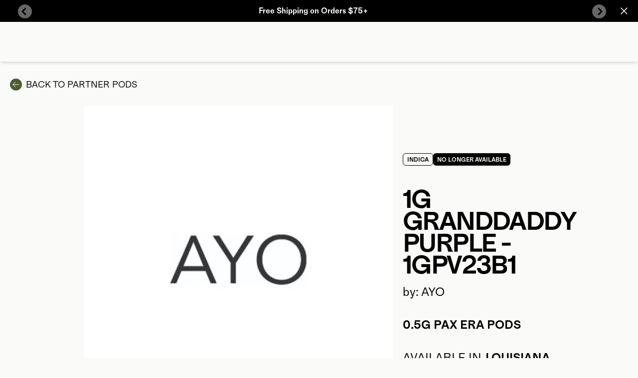

--- FILE ---
content_type: text/html
request_url: https://www.pax.com/pods/1g-granddaddy-purple-1gpv23b1/130eb71cb059499cad5379b5ec23de44
body_size: 12841
content:
<!DOCTYPE html><html lang="EN"><head><meta charSet="utf-8"/><meta name="viewport" content="width=device-width,initial-scale=1"/><link rel="preload" as="image" imageSrcSet="https://cdn.shopify.com/s/files/1/0027/6417/7523/files/EraGo_1G_Front_Greenstone.png?v=1763414114&amp;width=140&amp;height=140&amp;crop=center 1x, https://cdn.shopify.com/s/files/1/0027/6417/7523/files/EraGo_1G_Front_Greenstone.png?v=1763414114&amp;width=280&amp;height=280&amp;crop=center 2x, https://cdn.shopify.com/s/files/1/0027/6417/7523/files/EraGo_1G_Front_Greenstone.png?v=1763414114&amp;width=420&amp;height=420&amp;crop=center 3x"/><meta name="msvalidate.01" content="A352E6A0AF9A652267361BBB572B8468"/><title>AYO 1G Granddaddy Purple - 1GPV23B1 Legacy Pod</title><meta property="og:title" content="AYO 1G Granddaddy Purple - 1GPV23B1 Legacy Pod"/><meta property="twitter:title" content="AYO 1G Granddaddy Purple - 1GPV23B1 Legacy Pod"/><meta name="description" content="Metered Dose Inhaler Cartridge with Granddaddy Purple Terpene Blend; this is a 1g cartridge."/><meta property="og:description" content="Metered Dose Inhaler Cartridge with Granddaddy Purple Terpene Blend; this is a 1g cartridge."/><meta property="twitter:description" content="Metered Dose Inhaler Cartridge with Granddaddy Purple Terpene Blend; this is a 1g cartridge."/><link rel="canonical" href="https://www.pax.com/pods/1g-granddaddy-purple-1gpv23b1/130eb71cb059499cad5379b5ec23de44"/><meta property="og:url" content="https://www.pax.com/pods/1g-granddaddy-purple-1gpv23b1/130eb71cb059499cad5379b5ec23de44"/><meta name="robots" content="noindex,nofollow"/><meta property="og:image" content="https://cdn.builder.io/api/v1/image/assets%2Fb21930f520e84c7b9cc6f31fe233960c%2F85c62435314b44c484a5eb6560590546"/><link rel="preconnect" href="https://cdn.shopify.com"/><link rel="preconnect" href="https://shop.app"/><link rel="preconnect" as="script" href="https://www.googletagmanager.com/"/><link rel="dns-prefetch" href="https://www.googletagmanager.com/"/><link rel="preconnect dns-prefetch" href="https://api.config-security.com/" crossorigin="anonymous"/><link rel="preconnect dns-prefetch" href="https://conf.config-security.com/" crossorigin="anonymous"/><link rel="preconnect dns-prefetch" href="https://whale.camera/" crossorigin="anonymous"/><link rel="icon" type="image/svg+xml" href="https://cdn.shopify.com/oxygen-v2/25239/9503/19529/2885880/assets/favicon-CTG4g7hO.svg"/><link rel="alternate" hrefLang="x-default" href="https://www.pax.com/pods/1g-granddaddy-purple-1gpv23b1/130eb71cb059499cad5379b5ec23de44"/><link rel="alternate" hrefLang="en-ad" href="https://www.pax.com/en-ad/pods/1g-granddaddy-purple-1gpv23b1/130eb71cb059499cad5379b5ec23de44"/><link rel="alternate" hrefLang="en-al" href="https://www.pax.com/en-al/pods/1g-granddaddy-purple-1gpv23b1/130eb71cb059499cad5379b5ec23de44"/><link rel="alternate" hrefLang="en-at" href="https://www.pax.com/en-at/pods/1g-granddaddy-purple-1gpv23b1/130eb71cb059499cad5379b5ec23de44"/><link rel="alternate" hrefLang="en-ba" href="https://www.pax.com/en-ba/pods/1g-granddaddy-purple-1gpv23b1/130eb71cb059499cad5379b5ec23de44"/><link rel="alternate" hrefLang="en-be" href="https://www.pax.com/en-be/pods/1g-granddaddy-purple-1gpv23b1/130eb71cb059499cad5379b5ec23de44"/><link rel="alternate" hrefLang="en-by" href="https://www.pax.com/en-by/pods/1g-granddaddy-purple-1gpv23b1/130eb71cb059499cad5379b5ec23de44"/><link rel="alternate" hrefLang="en-ca" href="https://www.pax.com/en-ca/pods/1g-granddaddy-purple-1gpv23b1/130eb71cb059499cad5379b5ec23de44"/><link rel="alternate" hrefLang="en-ch" href="https://www.pax.com/en-ch/pods/1g-granddaddy-purple-1gpv23b1/130eb71cb059499cad5379b5ec23de44"/><link rel="alternate" hrefLang="en-cz" href="https://www.pax.com/en-cz/pods/1g-granddaddy-purple-1gpv23b1/130eb71cb059499cad5379b5ec23de44"/><link rel="alternate" hrefLang="en-de" href="https://www.pax.com/en-de/pods/1g-granddaddy-purple-1gpv23b1/130eb71cb059499cad5379b5ec23de44"/><link rel="alternate" hrefLang="en-dk" href="https://www.pax.com/en-dk/pods/1g-granddaddy-purple-1gpv23b1/130eb71cb059499cad5379b5ec23de44"/><link rel="alternate" hrefLang="en-ee" href="https://www.pax.com/en-ee/pods/1g-granddaddy-purple-1gpv23b1/130eb71cb059499cad5379b5ec23de44"/><link rel="alternate" hrefLang="en-es" href="https://www.pax.com/en-es/pods/1g-granddaddy-purple-1gpv23b1/130eb71cb059499cad5379b5ec23de44"/><link rel="alternate" hrefLang="en-fi" href="https://www.pax.com/en-fi/pods/1g-granddaddy-purple-1gpv23b1/130eb71cb059499cad5379b5ec23de44"/><link rel="alternate" hrefLang="en-fo" href="https://www.pax.com/en-fo/pods/1g-granddaddy-purple-1gpv23b1/130eb71cb059499cad5379b5ec23de44"/><link rel="alternate" hrefLang="en-fr" href="https://www.pax.com/en-fr/pods/1g-granddaddy-purple-1gpv23b1/130eb71cb059499cad5379b5ec23de44"/><link rel="alternate" hrefLang="en-gb" href="https://www.pax.com/en-gb/pods/1g-granddaddy-purple-1gpv23b1/130eb71cb059499cad5379b5ec23de44"/><link rel="alternate" hrefLang="en-gi" href="https://www.pax.com/en-gi/pods/1g-granddaddy-purple-1gpv23b1/130eb71cb059499cad5379b5ec23de44"/><link rel="alternate" hrefLang="en-gl" href="https://www.pax.com/en-gl/pods/1g-granddaddy-purple-1gpv23b1/130eb71cb059499cad5379b5ec23de44"/><link rel="alternate" hrefLang="en-gr" href="https://www.pax.com/en-gr/pods/1g-granddaddy-purple-1gpv23b1/130eb71cb059499cad5379b5ec23de44"/><link rel="alternate" hrefLang="en-hr" href="https://www.pax.com/en-hr/pods/1g-granddaddy-purple-1gpv23b1/130eb71cb059499cad5379b5ec23de44"/><link rel="alternate" hrefLang="en-ie" href="https://www.pax.com/en-ie/pods/1g-granddaddy-purple-1gpv23b1/130eb71cb059499cad5379b5ec23de44"/><link rel="alternate" hrefLang="en-is" href="https://www.pax.com/en-is/pods/1g-granddaddy-purple-1gpv23b1/130eb71cb059499cad5379b5ec23de44"/><link rel="alternate" hrefLang="en-it" href="https://www.pax.com/en-it/pods/1g-granddaddy-purple-1gpv23b1/130eb71cb059499cad5379b5ec23de44"/><link rel="alternate" hrefLang="en-li" href="https://www.pax.com/en-li/pods/1g-granddaddy-purple-1gpv23b1/130eb71cb059499cad5379b5ec23de44"/><link rel="alternate" hrefLang="en-lt" href="https://www.pax.com/en-lt/pods/1g-granddaddy-purple-1gpv23b1/130eb71cb059499cad5379b5ec23de44"/><link rel="alternate" hrefLang="en-lu" href="https://www.pax.com/en-lu/pods/1g-granddaddy-purple-1gpv23b1/130eb71cb059499cad5379b5ec23de44"/><link rel="alternate" hrefLang="en-lv" href="https://www.pax.com/en-lv/pods/1g-granddaddy-purple-1gpv23b1/130eb71cb059499cad5379b5ec23de44"/><link rel="alternate" hrefLang="en-mc" href="https://www.pax.com/en-mc/pods/1g-granddaddy-purple-1gpv23b1/130eb71cb059499cad5379b5ec23de44"/><link rel="alternate" hrefLang="en-md" href="https://www.pax.com/en-md/pods/1g-granddaddy-purple-1gpv23b1/130eb71cb059499cad5379b5ec23de44"/><link rel="alternate" hrefLang="en-me" href="https://www.pax.com/en-me/pods/1g-granddaddy-purple-1gpv23b1/130eb71cb059499cad5379b5ec23de44"/><link rel="alternate" hrefLang="en-mk" href="https://www.pax.com/en-mk/pods/1g-granddaddy-purple-1gpv23b1/130eb71cb059499cad5379b5ec23de44"/><link rel="alternate" hrefLang="en-nl" href="https://www.pax.com/en-nl/pods/1g-granddaddy-purple-1gpv23b1/130eb71cb059499cad5379b5ec23de44"/><link rel="alternate" hrefLang="en-pl" href="https://www.pax.com/en-pl/pods/1g-granddaddy-purple-1gpv23b1/130eb71cb059499cad5379b5ec23de44"/><link rel="alternate" hrefLang="en-pt" href="https://www.pax.com/en-pt/pods/1g-granddaddy-purple-1gpv23b1/130eb71cb059499cad5379b5ec23de44"/><link rel="alternate" hrefLang="en-ro" href="https://www.pax.com/en-ro/pods/1g-granddaddy-purple-1gpv23b1/130eb71cb059499cad5379b5ec23de44"/><link rel="alternate" hrefLang="en-se" href="https://www.pax.com/en-se/pods/1g-granddaddy-purple-1gpv23b1/130eb71cb059499cad5379b5ec23de44"/><link rel="alternate" hrefLang="en-si" href="https://www.pax.com/en-si/pods/1g-granddaddy-purple-1gpv23b1/130eb71cb059499cad5379b5ec23de44"/><link rel="alternate" hrefLang="en-sk" href="https://www.pax.com/en-sk/pods/1g-granddaddy-purple-1gpv23b1/130eb71cb059499cad5379b5ec23de44"/><link rel="alternate" hrefLang="en-sm" href="https://www.pax.com/en-sm/pods/1g-granddaddy-purple-1gpv23b1/130eb71cb059499cad5379b5ec23de44"/><link rel="alternate" hrefLang="en-us" href="https://www.pax.com/pods/1g-granddaddy-purple-1gpv23b1/130eb71cb059499cad5379b5ec23de44"/><link rel="alternate" hrefLang="de-de" href="https://www.pax.com/de-de/pods/1g-granddaddy-purple-1gpv23b1/130eb71cb059499cad5379b5ec23de44"/><link rel="alternate" hrefLang="es-es" href="https://www.pax.com/es-es/pods/1g-granddaddy-purple-1gpv23b1/130eb71cb059499cad5379b5ec23de44"/><link rel="alternate" hrefLang="es-us" href="https://www.pax.com/es-us/pods/1g-granddaddy-purple-1gpv23b1/130eb71cb059499cad5379b5ec23de44"/><link rel="alternate" hrefLang="fr-ca" href="https://www.pax.com/fr-ca/pods/1g-granddaddy-purple-1gpv23b1/130eb71cb059499cad5379b5ec23de44"/><link rel="alternate" hrefLang="fr-fr" href="https://www.pax.com/fr-fr/pods/1g-granddaddy-purple-1gpv23b1/130eb71cb059499cad5379b5ec23de44"/><link rel="alternate" hrefLang="it-it" href="https://www.pax.com/it-it/pods/1g-granddaddy-purple-1gpv23b1/130eb71cb059499cad5379b5ec23de44"/><link rel="alternate" hrefLang="nl-nl" href="https://www.pax.com/nl-nl/pods/1g-granddaddy-purple-1gpv23b1/130eb71cb059499cad5379b5ec23de44"/><link rel="stylesheet" href="https://cdn.shopify.com/oxygen-v2/25239/9503/19529/2885880/assets/app-BmceEzqa.css"/><link rel="stylesheet" href="https://cdn.shopify.com/oxygen-v2/25239/9503/19529/2885880/assets/custom-font-bUE_0jO7.css"/><link rel="stylesheet" href="https://cdn.shopify.com/oxygen-v2/25239/9503/19529/2885880/assets/react-datepicker-DZjUq-li.css"/><script type="application/ld+json">[{"@context":"https://schema.org","@type":"BreadcrumbList","itemListElement":[{"@type":"ListItem","position":1,"name":"Pods","item":"https://www.pax.com/pods"},{"@type":"ListItem","position":2,"name":"AYO 1G Granddaddy Purple - 1GPV23B1 Legacy Pod"}]},{"@context":"https://schema.org","@type":"ItemPage","name":"AYO 1G Granddaddy Purple - 1GPV23B1 Legacy Pod","image":"https://cdn.builder.io/api/v1/image/assets%2Fb21930f520e84c7b9cc6f31fe233960c%2F85c62435314b44c484a5eb6560590546","description":"Metered Dose Inhaler Cartridge with Granddaddy Purple Terpene Blend; this is a 1g cartridge.","url":"https://www.pax.com/pods/1g-granddaddy-purple-1gpv23b1/130eb71cb059499cad5379b5ec23de44"}]</script><link rel="stylesheet" href="https://help.pax.com/froala-editor-4.2.2.min.3d23e9903af60aa35c86bb87f12578e6.css"/></head><body><div class="mx-auto flex min-h-screen flex-col"><div><a class="sr-only" href="#mainContent">Skip to content</a></div><div class="relative" id="notification-banner" style="background-color:rgba(0, 0, 0, 1);color:rgba(255, 255, 255, 1)"><div class="flex h-fit min-h-16 w-full flex-row justify-between px-4 py-2 md:h-11 lg:min-h-full sm-max:px-2"><div class="mx-auto flex w-fit flex-row flex-wrap items-center justify-center px-8 text-center lg:px-4"><div class="font-semibold text-base max-w-inner-page-content whitespace-pre-wrap z-10 h-[24px]"><p>Free Shipping on Orders $75+</p></div></div><button class="z-10 min-w-6 bg-transparent" style="text-shadow:none"><svg xmlns="http://www.w3.org/2000/svg" fill="none" viewBox="0 0 24 24" stroke-width="1.5" stroke="currentColor" aria-hidden="true" data-slot="icon"><path stroke-linecap="round" stroke-linejoin="round" d="M6 18 18 6M6 6l12 12"></path></svg></button></div><div class="absolute top-1/4 lg:top-[20%]"><div class="flex w-screen flex-row justify-between pl-3 pr-10 lg:pl-9 lg:pr-16"><button class="flex h-7 min-w-7 cursor-pointer items-center justify-center rounded-full bg-white/40 pb-1 pr-2" tabindex="0"><span class="sr-only">Previous Button</span><svg xmlns="http://www.w3.org/2000/svg" viewBox="0 0 20 20" fill="currentColor" class="size-5 size-5 rotate-180"><title>Arrow</title><path d="M4.646 1.646a.5.5 0 0 1 .708 0l6 6a.5.5 0 0 1 0 .708l-6 6a.5.5 0 0 1-.708-.708L10.293 8 4.646 2.354a.5.5 0 0 1 0-.708z" fill-rule="evenodd" stroke="black" stroke-width="2"></path></svg></button><button class="flex h-7 min-w-7 cursor-pointer items-center justify-center rounded-full bg-white/40 pl-2 pt-1" tabindex="0"><span class="sr-only">Next Button</span><svg xmlns="http://www.w3.org/2000/svg" viewBox="0 0 20 20" fill="currentColor" class="size-5 size-5 rotate-0"><title>Arrow</title><path d="M4.646 1.646a.5.5 0 0 1 .708 0l6 6a.5.5 0 0 1 0 .708l-6 6a.5.5 0 0 1-.708-.708L10.293 8 4.646 2.354a.5.5 0 0 1 0-.708z" fill-rule="evenodd" stroke="black" stroke-width="2"></path></svg></button></div></div></div><div class="sticky z-40 h-0 w-full text-lg transition-all duration-300 ease-in-out -top-nav"><div class="h-nav w-full bg-transparent shadow-md"></div></div><main class="grow" role="main" id="mainContent"><div class="min-h-screen-no-nav-no-footer w-screen overflow-hidden pt-16 lg:pt-28"><div class="mx-auto mb-5 max-w-page-content px-3 md:mb-12"><a class="mb-4 flex items-center justify-center lg:justify-start" href="/pods/filter?fetch=legacy" data-discover="true"><svg xmlns="http://www.w3.org/2000/svg" fill="none" viewBox="0 0 24 24" stroke-width="1.5" stroke="currentColor" aria-hidden="true" data-slot="icon" class="ml-2 h-6 min-w-[24px] items-center justify-center rounded-full bg-action p-1 text-white"><path stroke-linecap="round" stroke-linejoin="round" d="M10.5 19.5 3 12m0 0 7.5-7.5M3 12h18"></path></svg><p class="uppercase text-lg max-w-inner-page-content whitespace-pre-wrap ml-2">Back to<!-- --> <!-- -->Partner Pods</p></a><div class="mx-auto flex max-w-inner-page-content flex-col p-3 md:mb-11 lg:flex-row"><div class="mx-auto max-w-[620px]"><style>.img-3cc22d08 {
  opacity: 1;
  transition: opacity 0.2s ease-in-out;
}.div-3cc22d08 {
  width: 100%;
  pointer-events: none;
  font-size: 0;
}.div-3cc22d08-2 {
  display: flex;
  flex-direction: column;
  align-items: stretch;
  position: absolute;
  top: 0;
  left: 0;
  width: 100%;
  height: 100%;
}</style><picture><source type="image/webp" srcSet="https://cdn.builder.io/api/v1/image/assets%2Fb21930f520e84c7b9cc6f31fe233960c%2F85c62435314b44c484a5eb6560590546?format=webp&amp;height=420&amp;width=100 100w, https://cdn.builder.io/api/v1/image/assets%2Fb21930f520e84c7b9cc6f31fe233960c%2F85c62435314b44c484a5eb6560590546?format=webp&amp;height=420&amp;width=200 200w, https://cdn.builder.io/api/v1/image/assets%2Fb21930f520e84c7b9cc6f31fe233960c%2F85c62435314b44c484a5eb6560590546?format=webp&amp;height=420&amp;width=400 400w, https://cdn.builder.io/api/v1/image/assets%2Fb21930f520e84c7b9cc6f31fe233960c%2F85c62435314b44c484a5eb6560590546?format=webp&amp;height=420&amp;width=800 800w, https://cdn.builder.io/api/v1/image/assets%2Fb21930f520e84c7b9cc6f31fe233960c%2F85c62435314b44c484a5eb6560590546?format=webp&amp;height=420&amp;width=1200 1200w, https://cdn.builder.io/api/v1/image/assets%2Fb21930f520e84c7b9cc6f31fe233960c%2F85c62435314b44c484a5eb6560590546?format=webp&amp;height=420&amp;width=1600 1600w, https://cdn.builder.io/api/v1/image/assets%2Fb21930f520e84c7b9cc6f31fe233960c%2F85c62435314b44c484a5eb6560590546?format=webp&amp;height=420&amp;width=2000 2000w, https://cdn.builder.io/api/v1/image/assets%2Fb21930f520e84c7b9cc6f31fe233960c%2F85c62435314b44c484a5eb6560590546?format=webp&amp;height=420&amp;width=420"/><img loading="eager" fetchPriority="high" alt="1G Granddaddy Purple - 1GPV23B1" style="object-position:center;object-fit:cover" class="builder-image min-h-[340px] lg:min-h-[620px] lg:min-w-[620px] lg:ml-9 lg:mr-24 img-3cc22d08" src="https://cdn.builder.io/api/v1/image/assets%2Fb21930f520e84c7b9cc6f31fe233960c%2F85c62435314b44c484a5eb6560590546?height=420&amp;width=420" srcSet="https://cdn.builder.io/api/v1/image/assets%2Fb21930f520e84c7b9cc6f31fe233960c%2F85c62435314b44c484a5eb6560590546?height=420&amp;width=100 100w, https://cdn.builder.io/api/v1/image/assets%2Fb21930f520e84c7b9cc6f31fe233960c%2F85c62435314b44c484a5eb6560590546?height=420&amp;width=200 200w, https://cdn.builder.io/api/v1/image/assets%2Fb21930f520e84c7b9cc6f31fe233960c%2F85c62435314b44c484a5eb6560590546?height=420&amp;width=400 400w, https://cdn.builder.io/api/v1/image/assets%2Fb21930f520e84c7b9cc6f31fe233960c%2F85c62435314b44c484a5eb6560590546?height=420&amp;width=800 800w, https://cdn.builder.io/api/v1/image/assets%2Fb21930f520e84c7b9cc6f31fe233960c%2F85c62435314b44c484a5eb6560590546?height=420&amp;width=1200 1200w, https://cdn.builder.io/api/v1/image/assets%2Fb21930f520e84c7b9cc6f31fe233960c%2F85c62435314b44c484a5eb6560590546?height=420&amp;width=1600 1600w, https://cdn.builder.io/api/v1/image/assets%2Fb21930f520e84c7b9cc6f31fe233960c%2F85c62435314b44c484a5eb6560590546?height=420&amp;width=2000 2000w, https://cdn.builder.io/api/v1/image/assets%2Fb21930f520e84c7b9cc6f31fe233960c%2F85c62435314b44c484a5eb6560590546?height=420&amp;width=420"/></picture></div><div class="m-auto flex flex-col lg:ml-14 lg:w-full"><div><div class="flex min-h-[54px] flex-row flex-wrap gap-1"><div class="flex h-[25px] items-center justify-center text-nowrap rounded-md border border-solid border-black px-2 text-center text-xs font-semibold uppercase text-black">INDICA</div><div class="flex h-[25px] items-center justify-center text-nowrap rounded-md bg-black px-2 text-center text-xs font-semibold uppercase text-white">No Longer Available</div></div><h1 class="whitespace-pre-wrap text-heading font-semibold uppercase tracking-tighter animate-slide-in-150 opacity-0 my-4">1G Granddaddy Purple - 1GPV23B1</h1><p class="text-copy max-w-inner-page-content whitespace-pre-wrap">by: AYO</p><div class="my-4 lg:my-8"><p class="font-semibold uppercase text-copy max-w-inner-page-content whitespace-pre-wrap">0.5G<!-- --> <!-- -->Pax Era Pods</p></div></div><div class="flex flex-row space-x-2"><p class="uppercase text-copy max-w-inner-page-content whitespace-pre-wrap">Available in</p><p class="font-semibold uppercase text-copy max-w-inner-page-content whitespace-pre-wrap">Louisiana</p></div></div></div><div class="mx-auto max-w-inner-page-content p-4"><div class="mx-auto mb-12 w-full border-2 border-black"></div><h2 class="font-semibold uppercase text-copy max-w-inner-page-content whitespace-pre-wrap my-4">Overview</h2><p class="text-copy max-w-inner-page-content whitespace-pre-wrap">Metered Dose Inhaler Cartridge with Granddaddy Purple Terpene Blend; this is a 1g cartridge.</p><div class="grid grid-cols-1 justify-between gap-x-4 lg:grid-cols-2"></div><!--$?--><template id="B:0"></template><div class="rounded bg-transparent h-[3000px]"></div><!--/$--></div><!--$?--><template id="B:1"></template><div class="mt-16"><section class="flex items-center justify-center" aria-label="carousel"><span class="sr-only">Carousel with four slides shown at a time. Use the Previous and Next buttons to navigate one at a time, or swipe left and right.</span><div class="max-w-carousel px-2 w-screen"><div class="mx-4 flex flex-row items-center justify-between pr-2 mb-4"><h2 class="whitespace-pre-wrap text-section-heading font-semibold uppercase tracking-tighter animate-slide-in-150 opacity-0">Related</h2></div><div class="hidden-scroll mb-4 flex flex-row items-end overflow-x-scroll py-3"><div class="card bg-white"></div><div class="card bg-white"></div><div class="card bg-white"></div><div class="card bg-white"></div></div></div></section></div><!--/$--><!--$?--><template id="B:2"></template><div class="mt-16"><section class="flex items-center justify-center" aria-label="carousel"><span class="sr-only">Carousel with four slides shown at a time. Use the Previous and Next buttons to navigate one at a time, or swipe left and right.</span><div class="max-w-carousel px-2 w-screen"><div class="mx-4 flex flex-row items-center justify-between pr-2 mb-4"><h2 class="whitespace-pre-wrap text-section-heading font-semibold uppercase tracking-tighter animate-slide-in-150 opacity-0">Loading...</h2></div><div class="hidden-scroll mb-4 flex flex-row items-end overflow-x-scroll py-3"><div class="card bg-white"></div><div class="card bg-white"></div><div class="card bg-white"></div><div class="card bg-white"></div></div></div></section></div><!--/$--><div class="mb-14 lg:mb-24 bg-transparent text-black mt-16"><section class="flex items-center justify-center" aria-label="carousel"><span class="sr-only">Carousel with four slides shown at a time. Use the Previous and Next buttons to navigate one at a time, or swipe left and right.</span><div class="max-w-carousel px-2 w-screen"><div class="mx-4 flex flex-row items-center justify-between pr-2 mb-4"><h2 class="whitespace-pre-wrap text-section-heading font-semibold uppercase tracking-tighter animate-slide-in-150 opacity-0">Related Journal Articles</h2></div><div class="hidden-scroll mb-4 flex flex-row items-end overflow-x-scroll py-3"><div class="card bg-white"></div><div class="card bg-white"></div><div class="card bg-white"></div><div class="card bg-white"></div></div></div></section></div><!--$--><div class="mx-auto mt-32 max-w-inner-page-content"><div class="my-4 text-sm">Information about pod material provided by AYO the manufacturer of the material. PAX makes no representation as to its accuracy.</div></div><!--/$--></div></div></main><div class="bg-black pb-14 pt-4 lg:pb-16 lg:pt-6" data-testid="footer"><section class="mx-auto flex min-h-[480px] max-w-page-content flex-row justify-around px-4 py-6 text-white sm-max:flex-col-reverse"><div class="flex w-1/3 flex-col justify-between px-0 md:mr-4 sm-max:w-full sm-max:flex-col"><div class="flex flex-row justify-between sm-max:flex-col sm-max:py-4"><div class="flex flex-col sm-max:my-2 sm-max:h-full sm-max:border-b-2 sm-max:border-b-white/30"><div data-headlessui-state=""><button class="w-full text-left md:cursor-default" id="headlessui-disclosure-button-_R_amr5_" type="button" aria-expanded="false" data-headlessui-state=""><p class="font-semibold opacity-50 uppercase text-lg max-w-inner-page-content whitespace-pre-wrap flex justify-between pb-4 sm-max:pb-2">About<span class="md:hidden"><svg xmlns="http://www.w3.org/2000/svg" viewBox="0 0 20 20" fill="transparent" stroke="currentColor" class="size-5 size-5 transitionrotate-0"><title>Caret</title><path d="M14 8L10 12L6 8" stroke-width="1.25"></path></svg></span></p></button><div class="overflow-hidden transition-all duration-300 max-h-0 md:max-h-fit"><div id="headlessui-disclosure-panel-_R_imr5_" data-headlessui-state=""><nav class="mb-6 flex flex-col sm-max:mb-4"><a class="mb-1 pb-3 text-sm font-bold" href="/journal/categories/top-stories" data-discover="true">PAX Journal</a><a class="mb-1 pb-3 text-sm font-bold" href="/discover/peace-by-pax" data-discover="true">Peace by PAX</a><a class="mb-1 pb-3 text-sm font-bold" href="/discover/careers" data-discover="true">Careers</a><a aria-label="link to https://app.impact.com/campaign-mediapartner-signup/PAX-Vapor1524676160623.brand?execution=e3s1" href="https://app.impact.com/campaign-mediapartner-signup/PAX-Vapor1524676160623.brand?execution=e3s1" class="mb-1 pb-3 text-sm font-bold">Affiliates</a><a aria-label="link to https://www.pax.com/limited/pax-influencers" href="https://www.pax.com/limited/pax-influencers" class="mb-1 pb-3 text-sm font-bold">Influencers</a><a class="mb-1 pb-3 text-sm font-bold" href="/discover/gratitude-discounts" data-discover="true">Gratitude Discounts</a><a class="mb-1 pb-3 text-sm font-bold" href="/discover/mobile-app" data-discover="true">Mobile App</a><a class="mb-1 pb-3 text-sm font-bold" href="/discover/become-a-retailer" data-discover="true">Become a Retailer</a><a class="mb-1 pb-3 text-sm font-bold" href="/discover/subscriptions" data-discover="true">Subscriptions</a></nav></div></div></div></div><div class="flex flex-col sm-max:my-2 sm-max:h-full sm-max:border-b-2 sm-max:border-b-white/30"><div data-headlessui-state=""><button class="w-full text-left md:cursor-default" id="headlessui-disclosure-button-_R_cmr5_" type="button" aria-expanded="false" data-headlessui-state=""><p class="font-semibold opacity-50 uppercase text-lg max-w-inner-page-content whitespace-pre-wrap flex justify-between pb-4 sm-max:pb-2">Support<span class="md:hidden"><svg xmlns="http://www.w3.org/2000/svg" viewBox="0 0 20 20" fill="transparent" stroke="currentColor" class="size-5 size-5 transitionrotate-0"><title>Caret</title><path d="M14 8L10 12L6 8" stroke-width="1.25"></path></svg></span></p></button><div class="overflow-hidden transition-all duration-300 max-h-0 md:max-h-fit"><div id="headlessui-disclosure-panel-_R_kmr5_" data-headlessui-state=""><nav class="mb-6 flex flex-col sm-max:mb-4"><a class="mb-1 pb-3 text-sm font-bold" href="/help" data-discover="true">FAQ</a><a class="mb-1 pb-3 text-sm font-bold" href="/account/login" data-discover="true">Account</a><a class="mb-1 pb-3 text-sm font-bold" href="/account/register" data-discover="true">Register Product</a><a class="mb-1 pb-3 text-sm font-bold" href="/policies/warranty" data-discover="true">Warranty</a><a class="mb-1 pb-3 text-sm font-bold" href="/policies/warranty-registration" data-discover="true">Extended Warranty</a><a class="mb-1 pb-3 text-sm font-bold" href="/accessories/pax-gift-card" data-discover="true">Gift Card</a><a class="mb-1 pb-3 text-sm font-bold" href="/discover/sitemap" data-discover="true">Sitemap</a></nav></div></div></div></div><div class="flex flex-col sm-max:my-2 sm-max:h-full sm-max:border-b-2 sm-max:border-b-white/30"><div data-headlessui-state=""><button class="w-full text-left md:cursor-default" id="headlessui-disclosure-button-_R_emr5_" type="button" aria-expanded="false" data-headlessui-state=""><p class="font-semibold opacity-50 uppercase text-lg max-w-inner-page-content whitespace-pre-wrap flex justify-between pb-4 sm-max:pb-2">Find<span class="md:hidden"><svg xmlns="http://www.w3.org/2000/svg" viewBox="0 0 20 20" fill="transparent" stroke="currentColor" class="size-5 size-5 transitionrotate-0"><title>Caret</title><path d="M14 8L10 12L6 8" stroke-width="1.25"></path></svg></span></p></button><div class="overflow-hidden transition-all duration-300 max-h-0 md:max-h-fit"><div id="headlessui-disclosure-panel-_R_mmr5_" data-headlessui-state=""><nav class="mb-6 flex flex-col sm-max:mb-4"><a class="mb-1 pb-3 text-sm font-bold" href="/discover/retailers" data-discover="true">Store Locator</a><a class="mb-1 pb-3 text-sm font-bold" href="/discover/pod-finder" data-discover="true">Dispensary Near Me</a><a class="mb-1 pb-3 text-sm font-bold" href="/discover/events" data-discover="true">Event Calendar</a></nav></div></div></div></div></div><div><a href="/" data-discover="true"><span class="sr-only">Pax Labs</span><img alt="Pax Logo" decoding="async" height="29" loading="lazy" src="https://cdn.shopify.com/oxygen-v2/25239/9503/19529/2885880/assets/pax-CSQ5xXoS.svg?width=114&amp;height=29&amp;crop=center" srcSet="https://cdn.shopify.com/oxygen-v2/25239/9503/19529/2885880/assets/pax-CSQ5xXoS.svg?width=114&amp;height=29&amp;crop=center 1x, https://cdn.shopify.com/oxygen-v2/25239/9503/19529/2885880/assets/pax-CSQ5xXoS.svg?width=228&amp;height=58&amp;crop=center 2x, https://cdn.shopify.com/oxygen-v2/25239/9503/19529/2885880/assets/pax-CSQ5xXoS.svg?width=342&amp;height=87&amp;crop=center 3x" width="114" style="aspect-ratio:114/29" class="mt-8 invert sm-max:mb-1"/></a><div class="mb-8 flex flex-row flex-wrap justify-start gap-x-3 text-xs opacity-60 md:mt-4"><a class="my-1 py-1 underline" href="/policies/terms-conditions" data-discover="true">Terms &amp; Conditions</a><a aria-label="link to https://privacy.pax.com" href="https://privacy.pax.com" class="my-1 py-1 underline">Privacy Policy</a><a class="my-1 py-1 underline" href="/policies/intellectual-property" data-discover="true">Intellectual Property</a><a class="my-1 py-1 underline" href="/policies/cookies" data-discover="true">Cookies</a><a aria-label="link to https://privacy.pax.com/#california-privacy-notice" href="https://privacy.pax.com/#california-privacy-notice" class="my-1 py-1 underline">California Privacy Notice</a><a class="my-1 py-1 underline" href="/policies/warranty" data-discover="true">Warranty</a></div></div><div class="hidden break-normal text-xs opacity-50 sm-max:block"><p>© 2025 PAX Labs, Inc. All Rights Reserved. PAX, X, and ERA are all trademarks of PAX Labs, Inc. Patents and Trademarks: https://www.pax.com/policies/intellectual-property</p><p class="uppercase text-sm subpixel-antialiased max-w-inner-page-content whitespace-pre-wrap mt-2">Not For Sale To Minors.</p></div></div><div class="flex flex-col justify-between md:max-w-[350px]"><div class="mb-8 flex flex-col gap-2"><div class="relative mx-auto w-[280px] text-sm text-white" data-testid="store-selector"><div class="h-14" data-headlessui-state=""><button class="flex h-14 w-full items-center justify-between rounded-2xl border border-contrast/30 bg-primary px-4 py-3" id="headlessui-listbox-button-_R_6qqr5_" type="button" aria-haspopup="listbox" aria-expanded="false" data-headlessui-state=""><span class="mr-3 w-full truncate font-semibold">United States (USD $)</span><svg xmlns="http://www.w3.org/2000/svg" viewBox="0 0 20 20" fill="transparent" stroke="currentColor" class="size-5 size-5 transitionrotate-0"><title>Caret</title><path d="M14 8L10 12L6 8" stroke-width="1.25"></path></svg></button></div></div><div class="relative mx-auto w-[280px] text-sm text-white" data-testid="geo-selector"><div class="h-14" data-headlessui-state=""><button class="flex h-14 w-full items-center justify-between rounded-2xl border border-contrast/30 bg-primary px-4 py-3" id="headlessui-listbox-button-_R_rcqr5_" type="button" aria-haspopup="listbox" aria-expanded="false" data-headlessui-state=""><span class="mr-3 w-full truncate font-semibold">Select your State</span><svg xmlns="http://www.w3.org/2000/svg" viewBox="0 0 20 20" fill="transparent" stroke="currentColor" class="size-5 size-5 transitionrotate-0"><title>Caret</title><path d="M14 8L10 12L6 8" stroke-width="1.25"></path></svg></button></div></div><p class="text-sm subpixel-antialiased max-w-inner-page-content whitespace-pre-wrap text-center text-red-300">You must select your State</p><div class="relative mx-auto w-[280px] text-sm text-white"><div class="h-14" data-headlessui-state=""><button class="flex h-14 w-full items-center justify-between rounded-2xl border border-contrast/30 bg-primary px-4 py-3" id="headlessui-listbox-button-_R_rsqr5_" type="button" aria-haspopup="listbox" aria-expanded="false" data-headlessui-state=""><span class="mr-3 w-full truncate font-semibold">English</span><svg xmlns="http://www.w3.org/2000/svg" viewBox="0 0 20 20" fill="transparent" stroke="currentColor" class="size-5 size-5 transitionrotate-0"><title>Caret</title><path d="M14 8L10 12L6 8" stroke-width="1.25"></path></svg></button></div></div></div><div class="mb-8 flex flex-col text-center md:text-left"><div class="mb-2"><p class="font-semibold uppercase text-lg max-w-inner-page-content whitespace-pre-wrap">Stay in touch</p><div class="flex flex-row items-center justify-center md:justify-start"><a aria-label="link to https://twitter.com/madebypax" href="https://twitter.com/madebypax" class="mr-1 flex py-3"><img alt="Twitter Logo" decoding="async" height="24" loading="lazy" src="https://cdn.shopify.com/oxygen-v2/25239/9503/19529/2885880/assets/x-DllOEKSO.svg?width=24&amp;height=24&amp;crop=center" srcSet="https://cdn.shopify.com/oxygen-v2/25239/9503/19529/2885880/assets/x-DllOEKSO.svg?width=24&amp;height=24&amp;crop=center 1x, https://cdn.shopify.com/oxygen-v2/25239/9503/19529/2885880/assets/x-DllOEKSO.svg?width=48&amp;height=48&amp;crop=center 2x, https://cdn.shopify.com/oxygen-v2/25239/9503/19529/2885880/assets/x-DllOEKSO.svg?width=72&amp;height=72&amp;crop=center 3x" width="24" style="aspect-ratio:24/24" class="mr-6 inline"/></a><a aria-label="link to https://www.instagram.com/pax_official/" href="https://www.instagram.com/pax_official/" class="mr-1 flex py-3"><img alt="Instagram Logo" decoding="async" height="24" loading="lazy" src="https://cdn.shopify.com/oxygen-v2/25239/9503/19529/2885880/assets/instagram-DywmDGPE.svg?width=24&amp;height=24&amp;crop=center" srcSet="https://cdn.shopify.com/oxygen-v2/25239/9503/19529/2885880/assets/instagram-DywmDGPE.svg?width=24&amp;height=24&amp;crop=center 1x, https://cdn.shopify.com/oxygen-v2/25239/9503/19529/2885880/assets/instagram-DywmDGPE.svg?width=48&amp;height=48&amp;crop=center 2x, https://cdn.shopify.com/oxygen-v2/25239/9503/19529/2885880/assets/instagram-DywmDGPE.svg?width=72&amp;height=72&amp;crop=center 3x" width="24" style="aspect-ratio:24/24" class="mr-6"/></a><a aria-label="link to https://www.youtube.com/madebypax" href="https://www.youtube.com/madebypax" class="mr-1 flex py-3"><img alt="Youtube Logo" decoding="async" height="24" loading="lazy" src="https://cdn.shopify.com/oxygen-v2/25239/9503/19529/2885880/assets/youtube-6wIvVx8R.svg?width=24&amp;height=24&amp;crop=center" srcSet="https://cdn.shopify.com/oxygen-v2/25239/9503/19529/2885880/assets/youtube-6wIvVx8R.svg?width=24&amp;height=24&amp;crop=center 1x, https://cdn.shopify.com/oxygen-v2/25239/9503/19529/2885880/assets/youtube-6wIvVx8R.svg?width=48&amp;height=48&amp;crop=center 2x, https://cdn.shopify.com/oxygen-v2/25239/9503/19529/2885880/assets/youtube-6wIvVx8R.svg?width=72&amp;height=72&amp;crop=center 3x" width="24" style="aspect-ratio:24/24" class="mr-6"/></a><a aria-label="link to https://www.linkedin.com/company/madebypax" href="https://www.linkedin.com/company/madebypax" class="flex py-3"><img alt="LinkedIn Logo" decoding="async" height="24" loading="lazy" src="https://cdn.shopify.com/oxygen-v2/25239/9503/19529/2885880/assets/linkedin-Dvcq6azj.svg?width=24&amp;height=24&amp;crop=center" srcSet="https://cdn.shopify.com/oxygen-v2/25239/9503/19529/2885880/assets/linkedin-Dvcq6azj.svg?width=24&amp;height=24&amp;crop=center 1x, https://cdn.shopify.com/oxygen-v2/25239/9503/19529/2885880/assets/linkedin-Dvcq6azj.svg?width=48&amp;height=48&amp;crop=center 2x, https://cdn.shopify.com/oxygen-v2/25239/9503/19529/2885880/assets/linkedin-Dvcq6azj.svg?width=72&amp;height=72&amp;crop=center 3x" width="24" style="aspect-ratio:24/24" class="mr-6"/></a></div><p class="opacity-50 text-sm subpixel-antialiased max-w-inner-page-content whitespace-pre-wrap">Get exclusive news, content, and promotions</p></div><form data-discover="true" action="/api/subscribe" method="post"><div class="flex flex-row justify-between border-b-2 border-b-gray-400 text-lg sm-max:pt-4 "><input class="autofill-text-white w-full border-transparent bg-transparent pl-0 autofill:!border-black autofill:text-base autofill:shadow-[inset_0_0_0px_1000px_#000] focus:border-transparent focus:ring-transparent focus:ring-offset-transparent active:border-transparent active:bg-transparent active:outline-none" type="text" id="email" placeholder="Insert Email" name="email"/><input type="hidden" name="source" value="Home Page Footer"/><button type="submit">Subscribe</button></div></form></div><div class="break-normal text-xs opacity-50 sm-max:hidden"><p>© 2025 PAX Labs, Inc. All Rights Reserved. PAX, X, and ERA are all trademarks of PAX Labs, Inc. Patents and Trademarks: https://www.pax.com/policies/intellectual-property</p><p class="uppercase text-sm subpixel-antialiased max-w-inner-page-content whitespace-pre-wrap mt-2">Not For Sale To Minors.</p></div></div></section></div></div><script>((u,d)=>{if(!window.history.state||!window.history.state.key){let f=Math.random().toString(32).slice(2);window.history.replaceState({key:f},"")}try{let h=JSON.parse(sessionStorage.getItem(u)||"{}")[d||window.history.state.key];typeof h=="number"&&window.scrollTo(0,h)}catch(f){console.error(f),sessionStorage.removeItem(u)}})("react-router-scroll-positions", null)</script><!--$--><!--/$--><script id="_R_">requestAnimationFrame(function(){$RT=performance.now()});</script><div hidden id="S:0"><script data-id="builderio-init-variants-fns" nonce="">
  window.builderIoAbTest = function updateCookiesAndStyles(contentId, variants, isHydrationTarget, isAngularSDK) {
  function getAndSetVariantId() {
    function setCookie(name, value, days) {
      let expires = '';
      if (days) {
        const date = new Date();
        date.setTime(date.getTime() + days * 24 * 60 * 60 * 1000);
        expires = '; expires=' + date.toUTCString();
      }
      document.cookie = name + '=' + (value || '') + expires + '; path=/' + '; Secure; SameSite=None';
    }
    function getCookie(name) {
      const nameEQ = name + '=';
      const ca = document.cookie.split(';');
      for (let i = 0; i < ca.length; i++) {
        let c = ca[i];
        while (c.charAt(0) === ' ') c = c.substring(1, c.length);
        if (c.indexOf(nameEQ) === 0) return c.substring(nameEQ.length, c.length);
      }
      return null;
    }
    const cookieName = `builder.tests.${contentId}`;
    const variantInCookie = getCookie(cookieName);
    const availableIDs = variants.map(vr => vr.id).concat(contentId);
    if (variantInCookie && availableIDs.includes(variantInCookie)) {
      return variantInCookie;
    }
    let n = 0;
    const random = Math.random();
    for (let i = 0; i < variants.length; i++) {
      const variant = variants[i];
      const testRatio = variant.testRatio;
      n += testRatio;
      if (random < n) {
        setCookie(cookieName, variant.id);
        return variant.id;
      }
    }
    setCookie(cookieName, contentId);
    return contentId;
  }
  const winningVariantId = getAndSetVariantId();
  let styleEl = document.currentScript?.previousElementSibling;
  if (isAngularSDK) {
    styleEl = document.currentScript?.parentElement?.previousElementSibling?.querySelector('style');
  }
  if (isHydrationTarget) {
    styleEl.remove();
    const thisScriptEl = document.currentScript;
    thisScriptEl?.remove();
  } else {
    const newStyleStr = variants.concat({
      id: contentId
    }).filter(variant => variant.id !== winningVariantId).map(value => {
      return `.variant-${value.id} {  display: none; }
        `;
    }).join('');
    styleEl.innerHTML = newStyleStr;
  }
}
  window.builderIoRenderContent = function updateVariantVisibility(variantContentId, defaultContentId, isHydrationTarget) {
  if (!navigator.cookieEnabled) {
    return;
  }
  function getCookie(name) {
    const nameEQ = name + '=';
    const ca = document.cookie.split(';');
    for (let i = 0; i < ca.length; i++) {
      let c = ca[i];
      while (c.charAt(0) === ' ') c = c.substring(1, c.length);
      if (c.indexOf(nameEQ) === 0) return c.substring(nameEQ.length, c.length);
    }
    return null;
  }
  const cookieName = `builder.tests.${defaultContentId}`;
  const winningVariant = getCookie(cookieName);
  const parentDiv = document.currentScript?.parentElement;
  const isDefaultContent = variantContentId === defaultContentId;
  const isWinningVariant = winningVariant === variantContentId;
  if (isWinningVariant && !isDefaultContent) {
    parentDiv?.removeAttribute('hidden');
    parentDiv?.removeAttribute('aria-hidden');
  } else if (!isWinningVariant && isDefaultContent) {
    parentDiv?.setAttribute('hidden', 'true');
    parentDiv?.setAttribute('aria-hidden', 'true');
  }
  if (isHydrationTarget) {
    if (!isWinningVariant) {
      parentDiv?.remove();
    }
    const thisScriptEl = document.currentScript;
    thisScriptEl?.remove();
  }
  return;
}
  </script><script data-id="builderio-init-personalization-variants-fns" nonce="">
  window.filterWithCustomTargeting = function filterWithCustomTargeting(userAttributes, query, startDate, endDate) {
  function isString(val) {
    return typeof val === 'string';
  }
  function isNumber(val) {
    return typeof val === 'number';
  }
  function objectMatchesQuery(userattr, query) {
    const result = (() => {
      const property = query.property;
      const operator = query.operator;
      let testValue = query.value;
      if (query && query.property === 'urlPath' && query.value && typeof query.value === 'string' && query.value !== '/' && query.value.endsWith('/')) {
        testValue = query.value.slice(0, -1);
      }
      if (!(property && operator)) {
        return true;
      }
      if (Array.isArray(testValue)) {
        if (operator === 'isNot') {
          return testValue.every(val => objectMatchesQuery(userattr, {
            property,
            operator,
            value: val
          }));
        }
        return !!testValue.find(val => objectMatchesQuery(userattr, {
          property,
          operator,
          value: val
        }));
      }
      const value = userattr[property];
      if (Array.isArray(value)) {
        return value.includes(testValue);
      }
      switch (operator) {
        case 'is':
          return value === testValue;
        case 'isNot':
          return value !== testValue;
        case 'contains':
          return (isString(value) || Array.isArray(value)) && value.includes(String(testValue));
        case 'startsWith':
          return isString(value) && value.startsWith(String(testValue));
        case 'endsWith':
          return isString(value) && value.endsWith(String(testValue));
        case 'greaterThan':
          return isNumber(value) && isNumber(testValue) && value > testValue;
        case 'lessThan':
          return isNumber(value) && isNumber(testValue) && value < testValue;
        case 'greaterThanOrEqualTo':
          return isNumber(value) && isNumber(testValue) && value >= testValue;
        case 'lessThanOrEqualTo':
          return isNumber(value) && isNumber(testValue) && value <= testValue;
        default:
          return false;
      }
    })();
    return result;
  }
  const item = {
    query,
    startDate,
    endDate
  };
  const now = userAttributes.date && new Date(userAttributes.date) || new Date();
  if (item.startDate && new Date(item.startDate) > now) {
    return false;
  } else if (item.endDate && new Date(item.endDate) < now) {
    return false;
  }
  if (!item.query || !item.query.length) {
    return true;
  }
  return item.query.every(filter => {
    return objectMatchesQuery(userAttributes, filter);
  });
}
  window.builderIoPersonalization = function getPersonalizedVariant(variants, blockId, isHydrationTarget, locale) {
  if (!navigator.cookieEnabled) {
    return;
  }
  function getCookie(name) {
    const nameEQ = name + '=';
    const ca = document.cookie.split(';');
    for (let i = 0; i < ca.length; i++) {
      let c = ca[i];
      while (c.charAt(0) == ' ') c = c.substring(1, c.length);
      if (c.indexOf(nameEQ) == 0) return c.substring(nameEQ.length, c.length);
    }
    return null;
  }
  const attributes = JSON.parse(getCookie('builder.userAttributes') || '{}');
  if (locale) {
    attributes.locale = locale;
  }
  const winningVariantIndex = variants?.findIndex(function (variant) {
    return window.filterWithCustomTargeting(attributes, variant.query, variant.startDate, variant.endDate);
  });
  const parentDiv = document.currentScript?.parentElement;
  const variantId = parentDiv?.getAttribute('data-variant-id');
  const isDefaultVariant = variantId === `${blockId}-default`;
  const isWinningVariant = winningVariantIndex !== -1 && variantId === `${blockId}-${winningVariantIndex}` || winningVariantIndex === -1 && isDefaultVariant;
  if (isWinningVariant && !isDefaultVariant) {
    parentDiv?.removeAttribute('hidden');
    parentDiv?.removeAttribute('aria-hidden');
  } else if (!isWinningVariant && isDefaultVariant) {
    parentDiv?.setAttribute('hidden', 'true');
    parentDiv?.setAttribute('aria-hidden', 'true');
  }
  if (isHydrationTarget) {
    if (!isWinningVariant) {
      const itsStyleEl = parentDiv?.previousElementSibling;
      if (itsStyleEl) {
        itsStyleEl.remove();
      }
      parentDiv?.remove();
    }
    const thisScript = document.currentScript;
    if (thisScript) {
      thisScript.remove();
    }
  }
}
  window.updateVisibilityStylesScript = function updateVisibilityStylesScript(variants, blockId, isHydrationTarget, locale) {
  function getCookie(name) {
    const nameEQ = name + '=';
    const ca = document.cookie.split(';');
    for (let i = 0; i < ca.length; i++) {
      let c = ca[i];
      while (c.charAt(0) == ' ') c = c.substring(1, c.length);
      if (c.indexOf(nameEQ) == 0) return c.substring(nameEQ.length, c.length);
    }
    return null;
  }
  const visibilityStylesEl = document.currentScript?.previousElementSibling;
  if (!visibilityStylesEl) {
    return;
  }
  if (isHydrationTarget) {
    visibilityStylesEl.remove();
    const currentScript = document.currentScript;
    if (currentScript) {
      currentScript.remove();
    }
  } else {
    const attributes = JSON.parse(getCookie('builder.userAttributes') || '{}');
    if (locale) {
      attributes.locale = locale;
    }
    const winningVariantIndex = variants?.findIndex(function (variant) {
      return window.filterWithCustomTargeting(attributes, variant.query, variant.startDate, variant.endDate);
    });
    if (winningVariantIndex !== -1) {
      let newStyleStr = variants?.map((_, index) => {
        if (index === winningVariantIndex) return '';
        return `div[data-variant-id="${blockId}-${index}"] { display: none !important; } `;
      }).join('') || '';
      newStyleStr += `div[data-variant-id="${blockId}-default"] { display: none !important; } `;
      visibilityStylesEl.innerHTML = newStyleStr;
    }
  }
}
  </script></div><script>$RB=[];$RV=function(a){$RT=performance.now();for(var b=0;b<a.length;b+=2){var c=a[b],e=a[b+1];null!==e.parentNode&&e.parentNode.removeChild(e);var f=c.parentNode;if(f){var g=c.previousSibling,h=0;do{if(c&&8===c.nodeType){var d=c.data;if("/$"===d||"/&"===d)if(0===h)break;else h--;else"$"!==d&&"$?"!==d&&"$~"!==d&&"$!"!==d&&"&"!==d||h++}d=c.nextSibling;f.removeChild(c);c=d}while(c);for(;e.firstChild;)f.insertBefore(e.firstChild,c);g.data="$";g._reactRetry&&requestAnimationFrame(g._reactRetry)}}a.length=0};
$RC=function(a,b){if(b=document.getElementById(b))(a=document.getElementById(a))?(a.previousSibling.data="$~",$RB.push(a,b),2===$RB.length&&("number"!==typeof $RT?requestAnimationFrame($RV.bind(null,$RB)):(a=performance.now(),setTimeout($RV.bind(null,$RB),2300>a&&2E3<a?2300-a:$RT+300-a)))):b.parentNode.removeChild(b)};$RC("B:0","S:0")</script><div hidden id="S:1"><div class="mt-16"><section class="flex items-center justify-center" aria-label="carousel"><span class="sr-only">Carousel with four slides shown at a time. Use the Previous and Next buttons to navigate one at a time, or swipe left and right.</span><div class="max-w-carousel px-2 w-screen"><div class="mx-4 flex flex-row items-center justify-between pr-2 mb-4"><h2 class="whitespace-pre-wrap text-section-heading font-semibold uppercase tracking-tighter animate-slide-in-150 opacity-0">Related</h2><div class="ml-3 hidden md:flex"><div class="flex w-[88px] flex-row justify-between"><button class="flex h-10 min-w-[40px] cursor-pointer items-center justify-center rounded-full bg-white pb-1 pr-2 shadow-lg" tabindex="0"><span class="sr-only">Previous Button</span><svg xmlns="http://www.w3.org/2000/svg" viewBox="0 0 20 20" fill="currentColor" class="size-5 size-5 rotate-180"><title>Arrow</title><path d="M4.646 1.646a.5.5 0 0 1 .708 0l6 6a.5.5 0 0 1 0 .708l-6 6a.5.5 0 0 1-.708-.708L10.293 8 4.646 2.354a.5.5 0 0 1 0-.708z" fill-rule="evenodd" stroke="black" stroke-width="2"></path></svg></button><button class="flex h-10 min-w-[40px] cursor-pointer items-center justify-center rounded-full bg-white pl-2 pt-1 shadow-lg" tabindex="0"><span class="sr-only">Next Button</span><svg xmlns="http://www.w3.org/2000/svg" viewBox="0 0 20 20" fill="currentColor" class="size-5 size-5 rotate-0"><title>Arrow</title><path d="M4.646 1.646a.5.5 0 0 1 .708 0l6 6a.5.5 0 0 1 0 .708l-6 6a.5.5 0 0 1-.708-.708L10.293 8 4.646 2.354a.5.5 0 0 1 0-.708z" fill-rule="evenodd" stroke="black" stroke-width="2"></path></svg></button></div></div></div><div class="relative mx-auto mb-4 mt-2 w-full max-w-carousel overflow-hidden py-3" id="cards-carousel-swiper-related"><div class="flex flex-row duration-0" style="transform:translateX(-0px)"><div class="transition-all duration-700 visible"><div class="card flex flex-col bg-white p-4 text-black card-hover-effect"><div class="flex min-h-[54px] flex-row flex-wrap gap-1"><div class="flex h-[25px] items-center justify-center text-nowrap rounded-md border border-solid border-black px-2 text-center text-xs font-semibold uppercase text-black">INDICA</div><div class="flex h-[25px] items-center justify-center text-nowrap rounded-md bg-black px-2 text-center text-xs font-semibold uppercase text-white">No Longer Available</div></div><a class="mt-2 flex h-full flex-col justify-between" href="/pods/granddaddy-purple-gpjun23b1/f9f85e3e047f454e8e759a541fa5d613" data-discover="true"><div class="mx-auto flex max-h-[200px] max-w-[200px] items-center"><style>.img-3cc22d08 {
  opacity: 1;
  transition: opacity 0.2s ease-in-out;
}.div-3cc22d08 {
  width: 100%;
  pointer-events: none;
  font-size: 0;
}.div-3cc22d08-2 {
  display: flex;
  flex-direction: column;
  align-items: stretch;
  position: absolute;
  top: 0;
  left: 0;
  width: 100%;
  height: 100%;
}</style><picture><source type="image/webp" srcSet="https://cdn.builder.io/api/v1/image/assets%2Fb21930f520e84c7b9cc6f31fe233960c%2F85c62435314b44c484a5eb6560590546?format=webp&amp;height=200&amp;width=100 100w, https://cdn.builder.io/api/v1/image/assets%2Fb21930f520e84c7b9cc6f31fe233960c%2F85c62435314b44c484a5eb6560590546?format=webp&amp;height=200&amp;width=200 200w, https://cdn.builder.io/api/v1/image/assets%2Fb21930f520e84c7b9cc6f31fe233960c%2F85c62435314b44c484a5eb6560590546?format=webp&amp;height=200&amp;width=400 400w, https://cdn.builder.io/api/v1/image/assets%2Fb21930f520e84c7b9cc6f31fe233960c%2F85c62435314b44c484a5eb6560590546?format=webp&amp;height=200&amp;width=800 800w, https://cdn.builder.io/api/v1/image/assets%2Fb21930f520e84c7b9cc6f31fe233960c%2F85c62435314b44c484a5eb6560590546?format=webp&amp;height=200&amp;width=1200 1200w, https://cdn.builder.io/api/v1/image/assets%2Fb21930f520e84c7b9cc6f31fe233960c%2F85c62435314b44c484a5eb6560590546?format=webp&amp;height=200&amp;width=1600 1600w, https://cdn.builder.io/api/v1/image/assets%2Fb21930f520e84c7b9cc6f31fe233960c%2F85c62435314b44c484a5eb6560590546?format=webp&amp;height=200&amp;width=2000 2000w, https://cdn.builder.io/api/v1/image/assets%2Fb21930f520e84c7b9cc6f31fe233960c%2F85c62435314b44c484a5eb6560590546?format=webp&amp;height=200&amp;width=200"/><img loading="eager" fetchPriority="high" alt="Logo for Granddaddy Purple - GPJUN23B1" style="object-position:center;object-fit:cover" class="builder-image mx-auto size-[200px] rounded-3xl img-3cc22d08" src="https://cdn.builder.io/api/v1/image/assets%2Fb21930f520e84c7b9cc6f31fe233960c%2F85c62435314b44c484a5eb6560590546?height=200&amp;width=200" srcSet="https://cdn.builder.io/api/v1/image/assets%2Fb21930f520e84c7b9cc6f31fe233960c%2F85c62435314b44c484a5eb6560590546?height=200&amp;width=100 100w, https://cdn.builder.io/api/v1/image/assets%2Fb21930f520e84c7b9cc6f31fe233960c%2F85c62435314b44c484a5eb6560590546?height=200&amp;width=200 200w, https://cdn.builder.io/api/v1/image/assets%2Fb21930f520e84c7b9cc6f31fe233960c%2F85c62435314b44c484a5eb6560590546?height=200&amp;width=400 400w, https://cdn.builder.io/api/v1/image/assets%2Fb21930f520e84c7b9cc6f31fe233960c%2F85c62435314b44c484a5eb6560590546?height=200&amp;width=800 800w, https://cdn.builder.io/api/v1/image/assets%2Fb21930f520e84c7b9cc6f31fe233960c%2F85c62435314b44c484a5eb6560590546?height=200&amp;width=1200 1200w, https://cdn.builder.io/api/v1/image/assets%2Fb21930f520e84c7b9cc6f31fe233960c%2F85c62435314b44c484a5eb6560590546?height=200&amp;width=1600 1600w, https://cdn.builder.io/api/v1/image/assets%2Fb21930f520e84c7b9cc6f31fe233960c%2F85c62435314b44c484a5eb6560590546?height=200&amp;width=2000 2000w, https://cdn.builder.io/api/v1/image/assets%2Fb21930f520e84c7b9cc6f31fe233960c%2F85c62435314b44c484a5eb6560590546?height=200&amp;width=200"/></picture></div><p class="font-semibold uppercase text-card-title tracking-tighter max-w-inner-page-content whitespace-pre-wrap mb-2 line-clamp-2 flex h-14 w-[85%] flex-row items-end opacity-0">Granddaddy Purple - GPJUN23B1</p><div class="flex h-16 flex-col opacity-0"><div class="flex flex-row flex-nowrap"></div><div class="flex flex-row flex-nowrap"></div></div></a></div></div><div class="transition-all duration-700 visible"><div class="card flex flex-col bg-white p-4 text-black card-hover-effect"><div class="flex min-h-[54px] flex-row flex-wrap gap-1"><div class="flex h-[25px] items-center justify-center text-nowrap rounded-md border border-solid border-black px-2 text-center text-xs font-semibold uppercase text-black">SATIVA</div><div class="flex h-[25px] items-center justify-center text-nowrap rounded-md bg-black px-2 text-center text-xs font-semibold uppercase text-white">No Longer Available</div></div><a class="mt-2 flex h-full flex-col justify-between" href="/pods/freedom-2frjun23b1/03a3bb36a65b4cbabd8c77e8ce322f96" data-discover="true"><div class="mx-auto flex max-h-[200px] max-w-[200px] items-center"><style>.img-3cc22d08 {
  opacity: 1;
  transition: opacity 0.2s ease-in-out;
}.div-3cc22d08 {
  width: 100%;
  pointer-events: none;
  font-size: 0;
}.div-3cc22d08-2 {
  display: flex;
  flex-direction: column;
  align-items: stretch;
  position: absolute;
  top: 0;
  left: 0;
  width: 100%;
  height: 100%;
}</style><picture><source type="image/webp" srcSet="https://cdn.builder.io/api/v1/image/assets%2Fb21930f520e84c7b9cc6f31fe233960c%2F85c62435314b44c484a5eb6560590546?format=webp&amp;height=200&amp;width=100 100w, https://cdn.builder.io/api/v1/image/assets%2Fb21930f520e84c7b9cc6f31fe233960c%2F85c62435314b44c484a5eb6560590546?format=webp&amp;height=200&amp;width=200 200w, https://cdn.builder.io/api/v1/image/assets%2Fb21930f520e84c7b9cc6f31fe233960c%2F85c62435314b44c484a5eb6560590546?format=webp&amp;height=200&amp;width=400 400w, https://cdn.builder.io/api/v1/image/assets%2Fb21930f520e84c7b9cc6f31fe233960c%2F85c62435314b44c484a5eb6560590546?format=webp&amp;height=200&amp;width=800 800w, https://cdn.builder.io/api/v1/image/assets%2Fb21930f520e84c7b9cc6f31fe233960c%2F85c62435314b44c484a5eb6560590546?format=webp&amp;height=200&amp;width=1200 1200w, https://cdn.builder.io/api/v1/image/assets%2Fb21930f520e84c7b9cc6f31fe233960c%2F85c62435314b44c484a5eb6560590546?format=webp&amp;height=200&amp;width=1600 1600w, https://cdn.builder.io/api/v1/image/assets%2Fb21930f520e84c7b9cc6f31fe233960c%2F85c62435314b44c484a5eb6560590546?format=webp&amp;height=200&amp;width=2000 2000w, https://cdn.builder.io/api/v1/image/assets%2Fb21930f520e84c7b9cc6f31fe233960c%2F85c62435314b44c484a5eb6560590546?format=webp&amp;height=200&amp;width=200"/><img loading="eager" fetchPriority="high" alt="Logo for Freedom - 2FRJUN23B1" style="object-position:center;object-fit:cover" class="builder-image mx-auto size-[200px] rounded-3xl img-3cc22d08" src="https://cdn.builder.io/api/v1/image/assets%2Fb21930f520e84c7b9cc6f31fe233960c%2F85c62435314b44c484a5eb6560590546?height=200&amp;width=200" srcSet="https://cdn.builder.io/api/v1/image/assets%2Fb21930f520e84c7b9cc6f31fe233960c%2F85c62435314b44c484a5eb6560590546?height=200&amp;width=100 100w, https://cdn.builder.io/api/v1/image/assets%2Fb21930f520e84c7b9cc6f31fe233960c%2F85c62435314b44c484a5eb6560590546?height=200&amp;width=200 200w, https://cdn.builder.io/api/v1/image/assets%2Fb21930f520e84c7b9cc6f31fe233960c%2F85c62435314b44c484a5eb6560590546?height=200&amp;width=400 400w, https://cdn.builder.io/api/v1/image/assets%2Fb21930f520e84c7b9cc6f31fe233960c%2F85c62435314b44c484a5eb6560590546?height=200&amp;width=800 800w, https://cdn.builder.io/api/v1/image/assets%2Fb21930f520e84c7b9cc6f31fe233960c%2F85c62435314b44c484a5eb6560590546?height=200&amp;width=1200 1200w, https://cdn.builder.io/api/v1/image/assets%2Fb21930f520e84c7b9cc6f31fe233960c%2F85c62435314b44c484a5eb6560590546?height=200&amp;width=1600 1600w, https://cdn.builder.io/api/v1/image/assets%2Fb21930f520e84c7b9cc6f31fe233960c%2F85c62435314b44c484a5eb6560590546?height=200&amp;width=2000 2000w, https://cdn.builder.io/api/v1/image/assets%2Fb21930f520e84c7b9cc6f31fe233960c%2F85c62435314b44c484a5eb6560590546?height=200&amp;width=200"/></picture></div><p class="font-semibold uppercase text-card-title tracking-tighter max-w-inner-page-content whitespace-pre-wrap mb-2 line-clamp-2 flex h-14 w-[85%] flex-row items-end opacity-0">Freedom - 2FRJUN23B1</p><div class="flex h-16 flex-col opacity-0"><div class="flex flex-row flex-nowrap"></div><div class="flex flex-row flex-nowrap"></div></div></a></div></div><div class="transition-all duration-700 visible"><div class="card flex flex-col bg-white p-4 text-black card-hover-effect"><div class="flex min-h-[54px] flex-row flex-wrap gap-1"><div class="flex h-[25px] items-center justify-center text-nowrap rounded-md border border-solid border-black px-2 text-center text-xs font-semibold uppercase text-black">SATIVA</div><div class="flex h-[25px] items-center justify-center text-nowrap rounded-md bg-black px-2 text-center text-xs font-semibold uppercase text-white">No Longer Available</div></div><a class="mt-2 flex h-full flex-col justify-between" href="/pods/blue-dream-bdmay23b1/e5a302d0c39743b3899286885133b7df" data-discover="true"><div class="mx-auto flex max-h-[200px] max-w-[200px] items-center"><style>.img-3cc22d08 {
  opacity: 1;
  transition: opacity 0.2s ease-in-out;
}.div-3cc22d08 {
  width: 100%;
  pointer-events: none;
  font-size: 0;
}.div-3cc22d08-2 {
  display: flex;
  flex-direction: column;
  align-items: stretch;
  position: absolute;
  top: 0;
  left: 0;
  width: 100%;
  height: 100%;
}</style><picture><source type="image/webp" srcSet="https://cdn.builder.io/api/v1/image/assets%2Fb21930f520e84c7b9cc6f31fe233960c%2F85c62435314b44c484a5eb6560590546?format=webp&amp;height=200&amp;width=100 100w, https://cdn.builder.io/api/v1/image/assets%2Fb21930f520e84c7b9cc6f31fe233960c%2F85c62435314b44c484a5eb6560590546?format=webp&amp;height=200&amp;width=200 200w, https://cdn.builder.io/api/v1/image/assets%2Fb21930f520e84c7b9cc6f31fe233960c%2F85c62435314b44c484a5eb6560590546?format=webp&amp;height=200&amp;width=400 400w, https://cdn.builder.io/api/v1/image/assets%2Fb21930f520e84c7b9cc6f31fe233960c%2F85c62435314b44c484a5eb6560590546?format=webp&amp;height=200&amp;width=800 800w, https://cdn.builder.io/api/v1/image/assets%2Fb21930f520e84c7b9cc6f31fe233960c%2F85c62435314b44c484a5eb6560590546?format=webp&amp;height=200&amp;width=1200 1200w, https://cdn.builder.io/api/v1/image/assets%2Fb21930f520e84c7b9cc6f31fe233960c%2F85c62435314b44c484a5eb6560590546?format=webp&amp;height=200&amp;width=1600 1600w, https://cdn.builder.io/api/v1/image/assets%2Fb21930f520e84c7b9cc6f31fe233960c%2F85c62435314b44c484a5eb6560590546?format=webp&amp;height=200&amp;width=2000 2000w, https://cdn.builder.io/api/v1/image/assets%2Fb21930f520e84c7b9cc6f31fe233960c%2F85c62435314b44c484a5eb6560590546?format=webp&amp;height=200&amp;width=200"/><img loading="eager" fetchPriority="high" alt="Logo for Blue Dream - BDMAY23B1" style="object-position:center;object-fit:cover" class="builder-image mx-auto size-[200px] rounded-3xl img-3cc22d08" src="https://cdn.builder.io/api/v1/image/assets%2Fb21930f520e84c7b9cc6f31fe233960c%2F85c62435314b44c484a5eb6560590546?height=200&amp;width=200" srcSet="https://cdn.builder.io/api/v1/image/assets%2Fb21930f520e84c7b9cc6f31fe233960c%2F85c62435314b44c484a5eb6560590546?height=200&amp;width=100 100w, https://cdn.builder.io/api/v1/image/assets%2Fb21930f520e84c7b9cc6f31fe233960c%2F85c62435314b44c484a5eb6560590546?height=200&amp;width=200 200w, https://cdn.builder.io/api/v1/image/assets%2Fb21930f520e84c7b9cc6f31fe233960c%2F85c62435314b44c484a5eb6560590546?height=200&amp;width=400 400w, https://cdn.builder.io/api/v1/image/assets%2Fb21930f520e84c7b9cc6f31fe233960c%2F85c62435314b44c484a5eb6560590546?height=200&amp;width=800 800w, https://cdn.builder.io/api/v1/image/assets%2Fb21930f520e84c7b9cc6f31fe233960c%2F85c62435314b44c484a5eb6560590546?height=200&amp;width=1200 1200w, https://cdn.builder.io/api/v1/image/assets%2Fb21930f520e84c7b9cc6f31fe233960c%2F85c62435314b44c484a5eb6560590546?height=200&amp;width=1600 1600w, https://cdn.builder.io/api/v1/image/assets%2Fb21930f520e84c7b9cc6f31fe233960c%2F85c62435314b44c484a5eb6560590546?height=200&amp;width=2000 2000w, https://cdn.builder.io/api/v1/image/assets%2Fb21930f520e84c7b9cc6f31fe233960c%2F85c62435314b44c484a5eb6560590546?height=200&amp;width=200"/></picture></div><p class="font-semibold uppercase text-card-title tracking-tighter max-w-inner-page-content whitespace-pre-wrap mb-2 line-clamp-2 flex h-14 w-[85%] flex-row items-end opacity-0">Blue Dream - BDMAY23B1</p><div class="flex h-16 flex-col opacity-0"><div class="flex flex-row flex-nowrap"></div><div class="flex flex-row flex-nowrap"></div></div></a></div></div><div class="transition-all duration-700 visible"><div class="card flex flex-col bg-white p-4 text-black card-hover-effect"><div class="flex min-h-[54px] flex-row flex-wrap gap-1"><div class="flex h-[25px] items-center justify-center text-nowrap rounded-md border border-solid border-black px-2 text-center text-xs font-semibold uppercase text-black">SATIVA</div><div class="flex h-[25px] items-center justify-center text-nowrap rounded-md bg-black px-2 text-center text-xs font-semibold uppercase text-white">No Longer Available</div></div><a class="mt-2 flex h-full flex-col justify-between" href="/pods/super-sour-diesel-ssmay23b1/b49862b68a7e4437ab0781d3e1e862e5" data-discover="true"><div class="mx-auto flex max-h-[200px] max-w-[200px] items-center"><style>.img-3cc22d08 {
  opacity: 1;
  transition: opacity 0.2s ease-in-out;
}.div-3cc22d08 {
  width: 100%;
  pointer-events: none;
  font-size: 0;
}.div-3cc22d08-2 {
  display: flex;
  flex-direction: column;
  align-items: stretch;
  position: absolute;
  top: 0;
  left: 0;
  width: 100%;
  height: 100%;
}</style><picture><source type="image/webp" srcSet="https://cdn.builder.io/api/v1/image/assets%2Fb21930f520e84c7b9cc6f31fe233960c%2F85c62435314b44c484a5eb6560590546?format=webp&amp;height=200&amp;width=100 100w, https://cdn.builder.io/api/v1/image/assets%2Fb21930f520e84c7b9cc6f31fe233960c%2F85c62435314b44c484a5eb6560590546?format=webp&amp;height=200&amp;width=200 200w, https://cdn.builder.io/api/v1/image/assets%2Fb21930f520e84c7b9cc6f31fe233960c%2F85c62435314b44c484a5eb6560590546?format=webp&amp;height=200&amp;width=400 400w, https://cdn.builder.io/api/v1/image/assets%2Fb21930f520e84c7b9cc6f31fe233960c%2F85c62435314b44c484a5eb6560590546?format=webp&amp;height=200&amp;width=800 800w, https://cdn.builder.io/api/v1/image/assets%2Fb21930f520e84c7b9cc6f31fe233960c%2F85c62435314b44c484a5eb6560590546?format=webp&amp;height=200&amp;width=1200 1200w, https://cdn.builder.io/api/v1/image/assets%2Fb21930f520e84c7b9cc6f31fe233960c%2F85c62435314b44c484a5eb6560590546?format=webp&amp;height=200&amp;width=1600 1600w, https://cdn.builder.io/api/v1/image/assets%2Fb21930f520e84c7b9cc6f31fe233960c%2F85c62435314b44c484a5eb6560590546?format=webp&amp;height=200&amp;width=2000 2000w, https://cdn.builder.io/api/v1/image/assets%2Fb21930f520e84c7b9cc6f31fe233960c%2F85c62435314b44c484a5eb6560590546?format=webp&amp;height=200&amp;width=200"/><img loading="eager" fetchPriority="high" alt="Logo for Super Sour Diesel - SSMAY23B1" style="object-position:center;object-fit:cover" class="builder-image mx-auto size-[200px] rounded-3xl img-3cc22d08" src="https://cdn.builder.io/api/v1/image/assets%2Fb21930f520e84c7b9cc6f31fe233960c%2F85c62435314b44c484a5eb6560590546?height=200&amp;width=200" srcSet="https://cdn.builder.io/api/v1/image/assets%2Fb21930f520e84c7b9cc6f31fe233960c%2F85c62435314b44c484a5eb6560590546?height=200&amp;width=100 100w, https://cdn.builder.io/api/v1/image/assets%2Fb21930f520e84c7b9cc6f31fe233960c%2F85c62435314b44c484a5eb6560590546?height=200&amp;width=200 200w, https://cdn.builder.io/api/v1/image/assets%2Fb21930f520e84c7b9cc6f31fe233960c%2F85c62435314b44c484a5eb6560590546?height=200&amp;width=400 400w, https://cdn.builder.io/api/v1/image/assets%2Fb21930f520e84c7b9cc6f31fe233960c%2F85c62435314b44c484a5eb6560590546?height=200&amp;width=800 800w, https://cdn.builder.io/api/v1/image/assets%2Fb21930f520e84c7b9cc6f31fe233960c%2F85c62435314b44c484a5eb6560590546?height=200&amp;width=1200 1200w, https://cdn.builder.io/api/v1/image/assets%2Fb21930f520e84c7b9cc6f31fe233960c%2F85c62435314b44c484a5eb6560590546?height=200&amp;width=1600 1600w, https://cdn.builder.io/api/v1/image/assets%2Fb21930f520e84c7b9cc6f31fe233960c%2F85c62435314b44c484a5eb6560590546?height=200&amp;width=2000 2000w, https://cdn.builder.io/api/v1/image/assets%2Fb21930f520e84c7b9cc6f31fe233960c%2F85c62435314b44c484a5eb6560590546?height=200&amp;width=200"/></picture></div><p class="font-semibold uppercase text-card-title tracking-tighter max-w-inner-page-content whitespace-pre-wrap mb-2 line-clamp-2 flex h-14 w-[85%] flex-row items-end opacity-0">Super Sour Diesel - SSMAY23B1</p><div class="flex h-16 flex-col opacity-0"><div class="flex flex-row flex-nowrap"></div><div class="flex flex-row flex-nowrap"></div></div></a></div></div><div class="transition-all duration-700 invisible"><div class="card flex flex-col bg-white p-4 text-black card-hover-effect"><div class="flex min-h-[54px] flex-row flex-wrap gap-1"><div class="flex h-[25px] items-center justify-center text-nowrap rounded-md border border-solid border-black px-2 text-center text-xs font-semibold uppercase text-black">SATIVA</div><div class="flex h-[25px] items-center justify-center text-nowrap rounded-md bg-black px-2 text-center text-xs font-semibold uppercase text-white">No Longer Available</div></div><a class="mt-2 flex h-full flex-col justify-between" href="/pods/1g-super-sour-diesel-1ssv23b1/40c59bbeb2fc4d1eb5d419177886ba04" data-discover="true"><div class="mx-auto flex max-h-[200px] max-w-[200px] items-center"><style>.img-3cc22d08 {
  opacity: 1;
  transition: opacity 0.2s ease-in-out;
}.div-3cc22d08 {
  width: 100%;
  pointer-events: none;
  font-size: 0;
}.div-3cc22d08-2 {
  display: flex;
  flex-direction: column;
  align-items: stretch;
  position: absolute;
  top: 0;
  left: 0;
  width: 100%;
  height: 100%;
}</style><picture><source type="image/webp" srcSet="https://cdn.builder.io/api/v1/image/assets%2Fb21930f520e84c7b9cc6f31fe233960c%2F85c62435314b44c484a5eb6560590546?format=webp&amp;height=200&amp;width=100 100w, https://cdn.builder.io/api/v1/image/assets%2Fb21930f520e84c7b9cc6f31fe233960c%2F85c62435314b44c484a5eb6560590546?format=webp&amp;height=200&amp;width=200 200w, https://cdn.builder.io/api/v1/image/assets%2Fb21930f520e84c7b9cc6f31fe233960c%2F85c62435314b44c484a5eb6560590546?format=webp&amp;height=200&amp;width=400 400w, https://cdn.builder.io/api/v1/image/assets%2Fb21930f520e84c7b9cc6f31fe233960c%2F85c62435314b44c484a5eb6560590546?format=webp&amp;height=200&amp;width=800 800w, https://cdn.builder.io/api/v1/image/assets%2Fb21930f520e84c7b9cc6f31fe233960c%2F85c62435314b44c484a5eb6560590546?format=webp&amp;height=200&amp;width=1200 1200w, https://cdn.builder.io/api/v1/image/assets%2Fb21930f520e84c7b9cc6f31fe233960c%2F85c62435314b44c484a5eb6560590546?format=webp&amp;height=200&amp;width=1600 1600w, https://cdn.builder.io/api/v1/image/assets%2Fb21930f520e84c7b9cc6f31fe233960c%2F85c62435314b44c484a5eb6560590546?format=webp&amp;height=200&amp;width=2000 2000w, https://cdn.builder.io/api/v1/image/assets%2Fb21930f520e84c7b9cc6f31fe233960c%2F85c62435314b44c484a5eb6560590546?format=webp&amp;height=200&amp;width=200"/><img loading="lazy" fetchPriority="auto" alt="Logo for 1G Super Sour Diesel - 1SSV23B1" style="object-position:center;object-fit:cover" class="builder-image mx-auto size-[200px] rounded-3xl img-3cc22d08" src="https://cdn.builder.io/api/v1/image/assets%2Fb21930f520e84c7b9cc6f31fe233960c%2F85c62435314b44c484a5eb6560590546?height=200&amp;width=200" srcSet="https://cdn.builder.io/api/v1/image/assets%2Fb21930f520e84c7b9cc6f31fe233960c%2F85c62435314b44c484a5eb6560590546?height=200&amp;width=100 100w, https://cdn.builder.io/api/v1/image/assets%2Fb21930f520e84c7b9cc6f31fe233960c%2F85c62435314b44c484a5eb6560590546?height=200&amp;width=200 200w, https://cdn.builder.io/api/v1/image/assets%2Fb21930f520e84c7b9cc6f31fe233960c%2F85c62435314b44c484a5eb6560590546?height=200&amp;width=400 400w, https://cdn.builder.io/api/v1/image/assets%2Fb21930f520e84c7b9cc6f31fe233960c%2F85c62435314b44c484a5eb6560590546?height=200&amp;width=800 800w, https://cdn.builder.io/api/v1/image/assets%2Fb21930f520e84c7b9cc6f31fe233960c%2F85c62435314b44c484a5eb6560590546?height=200&amp;width=1200 1200w, https://cdn.builder.io/api/v1/image/assets%2Fb21930f520e84c7b9cc6f31fe233960c%2F85c62435314b44c484a5eb6560590546?height=200&amp;width=1600 1600w, https://cdn.builder.io/api/v1/image/assets%2Fb21930f520e84c7b9cc6f31fe233960c%2F85c62435314b44c484a5eb6560590546?height=200&amp;width=2000 2000w, https://cdn.builder.io/api/v1/image/assets%2Fb21930f520e84c7b9cc6f31fe233960c%2F85c62435314b44c484a5eb6560590546?height=200&amp;width=200"/></picture></div><p class="font-semibold uppercase text-card-title tracking-tighter max-w-inner-page-content whitespace-pre-wrap mb-2 line-clamp-2 flex h-14 w-[85%] flex-row items-end opacity-0">1G Super Sour Diesel - 1SSV23B1</p><div class="flex h-16 flex-col opacity-0"><div class="flex flex-row flex-nowrap"></div><div class="flex flex-row flex-nowrap"></div></div></a></div></div><div class="transition-all duration-700 invisible"><div class="card flex flex-col bg-white p-4 text-black card-hover-effect"><div class="flex min-h-[54px] flex-row flex-wrap gap-1"><div class="flex h-[25px] items-center justify-center text-nowrap rounded-md border border-solid border-black px-2 text-center text-xs font-semibold uppercase text-black">INDICA</div><div class="flex h-[25px] items-center justify-center text-nowrap rounded-md bg-black px-2 text-center text-xs font-semibold uppercase text-white">No Longer Available</div></div><a class="mt-2 flex h-full flex-col justify-between" href="/pods/granddaddy-purple-gpmay23b1/bcd759ff791c4fa1936a3e83da515555" data-discover="true"><div class="mx-auto flex max-h-[200px] max-w-[200px] items-center"><style>.img-3cc22d08 {
  opacity: 1;
  transition: opacity 0.2s ease-in-out;
}.div-3cc22d08 {
  width: 100%;
  pointer-events: none;
  font-size: 0;
}.div-3cc22d08-2 {
  display: flex;
  flex-direction: column;
  align-items: stretch;
  position: absolute;
  top: 0;
  left: 0;
  width: 100%;
  height: 100%;
}</style><picture><source type="image/webp" srcSet="https://cdn.builder.io/api/v1/image/assets%2Fb21930f520e84c7b9cc6f31fe233960c%2F85c62435314b44c484a5eb6560590546?format=webp&amp;height=200&amp;width=100 100w, https://cdn.builder.io/api/v1/image/assets%2Fb21930f520e84c7b9cc6f31fe233960c%2F85c62435314b44c484a5eb6560590546?format=webp&amp;height=200&amp;width=200 200w, https://cdn.builder.io/api/v1/image/assets%2Fb21930f520e84c7b9cc6f31fe233960c%2F85c62435314b44c484a5eb6560590546?format=webp&amp;height=200&amp;width=400 400w, https://cdn.builder.io/api/v1/image/assets%2Fb21930f520e84c7b9cc6f31fe233960c%2F85c62435314b44c484a5eb6560590546?format=webp&amp;height=200&amp;width=800 800w, https://cdn.builder.io/api/v1/image/assets%2Fb21930f520e84c7b9cc6f31fe233960c%2F85c62435314b44c484a5eb6560590546?format=webp&amp;height=200&amp;width=1200 1200w, https://cdn.builder.io/api/v1/image/assets%2Fb21930f520e84c7b9cc6f31fe233960c%2F85c62435314b44c484a5eb6560590546?format=webp&amp;height=200&amp;width=1600 1600w, https://cdn.builder.io/api/v1/image/assets%2Fb21930f520e84c7b9cc6f31fe233960c%2F85c62435314b44c484a5eb6560590546?format=webp&amp;height=200&amp;width=2000 2000w, https://cdn.builder.io/api/v1/image/assets%2Fb21930f520e84c7b9cc6f31fe233960c%2F85c62435314b44c484a5eb6560590546?format=webp&amp;height=200&amp;width=200"/><img loading="lazy" fetchPriority="auto" alt="Logo for Granddaddy Purple - GPMAY23B1" style="object-position:center;object-fit:cover" class="builder-image mx-auto size-[200px] rounded-3xl img-3cc22d08" src="https://cdn.builder.io/api/v1/image/assets%2Fb21930f520e84c7b9cc6f31fe233960c%2F85c62435314b44c484a5eb6560590546?height=200&amp;width=200" srcSet="https://cdn.builder.io/api/v1/image/assets%2Fb21930f520e84c7b9cc6f31fe233960c%2F85c62435314b44c484a5eb6560590546?height=200&amp;width=100 100w, https://cdn.builder.io/api/v1/image/assets%2Fb21930f520e84c7b9cc6f31fe233960c%2F85c62435314b44c484a5eb6560590546?height=200&amp;width=200 200w, https://cdn.builder.io/api/v1/image/assets%2Fb21930f520e84c7b9cc6f31fe233960c%2F85c62435314b44c484a5eb6560590546?height=200&amp;width=400 400w, https://cdn.builder.io/api/v1/image/assets%2Fb21930f520e84c7b9cc6f31fe233960c%2F85c62435314b44c484a5eb6560590546?height=200&amp;width=800 800w, https://cdn.builder.io/api/v1/image/assets%2Fb21930f520e84c7b9cc6f31fe233960c%2F85c62435314b44c484a5eb6560590546?height=200&amp;width=1200 1200w, https://cdn.builder.io/api/v1/image/assets%2Fb21930f520e84c7b9cc6f31fe233960c%2F85c62435314b44c484a5eb6560590546?height=200&amp;width=1600 1600w, https://cdn.builder.io/api/v1/image/assets%2Fb21930f520e84c7b9cc6f31fe233960c%2F85c62435314b44c484a5eb6560590546?height=200&amp;width=2000 2000w, https://cdn.builder.io/api/v1/image/assets%2Fb21930f520e84c7b9cc6f31fe233960c%2F85c62435314b44c484a5eb6560590546?height=200&amp;width=200"/></picture></div><p class="font-semibold uppercase text-card-title tracking-tighter max-w-inner-page-content whitespace-pre-wrap mb-2 line-clamp-2 flex h-14 w-[85%] flex-row items-end opacity-0">Granddaddy Purple - GPMAY23B1</p><div class="flex h-16 flex-col opacity-0"><div class="flex flex-row flex-nowrap"></div><div class="flex flex-row flex-nowrap"></div></div></a></div></div><div class="transition-all duration-700 invisible"><div class="card flex flex-col bg-white p-4 text-black card-hover-effect"><div class="flex min-h-[54px] flex-row flex-wrap gap-1"><div class="flex h-[25px] items-center justify-center text-nowrap rounded-md border border-solid border-black px-2 text-center text-xs font-semibold uppercase text-black">HYBRID</div><div class="flex h-[25px] items-center justify-center text-nowrap rounded-md bg-black px-2 text-center text-xs font-semibold uppercase text-white">No Longer Available</div></div><a class="mt-2 flex h-full flex-col justify-between" href="/pods/mimosa-mijan22b1/6a8013adec37471fa1d6e6dbf7b41a15" data-discover="true"><div class="mx-auto flex max-h-[200px] max-w-[200px] items-center"><style>.img-3cc22d08 {
  opacity: 1;
  transition: opacity 0.2s ease-in-out;
}.div-3cc22d08 {
  width: 100%;
  pointer-events: none;
  font-size: 0;
}.div-3cc22d08-2 {
  display: flex;
  flex-direction: column;
  align-items: stretch;
  position: absolute;
  top: 0;
  left: 0;
  width: 100%;
  height: 100%;
}</style><picture><source type="image/webp" srcSet="https://cdn.builder.io/api/v1/image/assets%2Fb21930f520e84c7b9cc6f31fe233960c%2F85c62435314b44c484a5eb6560590546?format=webp&amp;height=200&amp;width=100 100w, https://cdn.builder.io/api/v1/image/assets%2Fb21930f520e84c7b9cc6f31fe233960c%2F85c62435314b44c484a5eb6560590546?format=webp&amp;height=200&amp;width=200 200w, https://cdn.builder.io/api/v1/image/assets%2Fb21930f520e84c7b9cc6f31fe233960c%2F85c62435314b44c484a5eb6560590546?format=webp&amp;height=200&amp;width=400 400w, https://cdn.builder.io/api/v1/image/assets%2Fb21930f520e84c7b9cc6f31fe233960c%2F85c62435314b44c484a5eb6560590546?format=webp&amp;height=200&amp;width=800 800w, https://cdn.builder.io/api/v1/image/assets%2Fb21930f520e84c7b9cc6f31fe233960c%2F85c62435314b44c484a5eb6560590546?format=webp&amp;height=200&amp;width=1200 1200w, https://cdn.builder.io/api/v1/image/assets%2Fb21930f520e84c7b9cc6f31fe233960c%2F85c62435314b44c484a5eb6560590546?format=webp&amp;height=200&amp;width=1600 1600w, https://cdn.builder.io/api/v1/image/assets%2Fb21930f520e84c7b9cc6f31fe233960c%2F85c62435314b44c484a5eb6560590546?format=webp&amp;height=200&amp;width=2000 2000w, https://cdn.builder.io/api/v1/image/assets%2Fb21930f520e84c7b9cc6f31fe233960c%2F85c62435314b44c484a5eb6560590546?format=webp&amp;height=200&amp;width=200"/><img loading="lazy" fetchPriority="auto" alt="Logo for Mimosa - MIJAN22B1" style="object-position:center;object-fit:cover" class="builder-image mx-auto size-[200px] rounded-3xl img-3cc22d08" src="https://cdn.builder.io/api/v1/image/assets%2Fb21930f520e84c7b9cc6f31fe233960c%2F85c62435314b44c484a5eb6560590546?height=200&amp;width=200" srcSet="https://cdn.builder.io/api/v1/image/assets%2Fb21930f520e84c7b9cc6f31fe233960c%2F85c62435314b44c484a5eb6560590546?height=200&amp;width=100 100w, https://cdn.builder.io/api/v1/image/assets%2Fb21930f520e84c7b9cc6f31fe233960c%2F85c62435314b44c484a5eb6560590546?height=200&amp;width=200 200w, https://cdn.builder.io/api/v1/image/assets%2Fb21930f520e84c7b9cc6f31fe233960c%2F85c62435314b44c484a5eb6560590546?height=200&amp;width=400 400w, https://cdn.builder.io/api/v1/image/assets%2Fb21930f520e84c7b9cc6f31fe233960c%2F85c62435314b44c484a5eb6560590546?height=200&amp;width=800 800w, https://cdn.builder.io/api/v1/image/assets%2Fb21930f520e84c7b9cc6f31fe233960c%2F85c62435314b44c484a5eb6560590546?height=200&amp;width=1200 1200w, https://cdn.builder.io/api/v1/image/assets%2Fb21930f520e84c7b9cc6f31fe233960c%2F85c62435314b44c484a5eb6560590546?height=200&amp;width=1600 1600w, https://cdn.builder.io/api/v1/image/assets%2Fb21930f520e84c7b9cc6f31fe233960c%2F85c62435314b44c484a5eb6560590546?height=200&amp;width=2000 2000w, https://cdn.builder.io/api/v1/image/assets%2Fb21930f520e84c7b9cc6f31fe233960c%2F85c62435314b44c484a5eb6560590546?height=200&amp;width=200"/></picture></div><p class="font-semibold uppercase text-card-title tracking-tighter max-w-inner-page-content whitespace-pre-wrap mb-2 line-clamp-2 flex h-14 w-[85%] flex-row items-end opacity-0">Mimosa - MIJAN22B1</p><div class="flex h-16 flex-col opacity-0"><div class="flex flex-row flex-nowrap"></div><div class="flex flex-row flex-nowrap"></div></div></a></div></div><div class="transition-all duration-700 invisible"><div class="card flex flex-col bg-white p-4 text-black card-hover-effect"><div class="flex min-h-[54px] flex-row flex-wrap gap-1"><div class="flex h-[25px] items-center justify-center text-nowrap rounded-md border border-solid border-black px-2 text-center text-xs font-semibold uppercase text-black">SATIVA</div><div class="flex h-[25px] items-center justify-center text-nowrap rounded-md bg-black px-2 text-center text-xs font-semibold uppercase text-white">No Longer Available</div></div><a class="mt-2 flex h-full flex-col justify-between" href="/pods/super-sour-diesel-ssmar22b1/5dc0511c808c4ffa9016003c76911cdc" data-discover="true"><div class="mx-auto flex max-h-[200px] max-w-[200px] items-center"><style>.img-3cc22d08 {
  opacity: 1;
  transition: opacity 0.2s ease-in-out;
}.div-3cc22d08 {
  width: 100%;
  pointer-events: none;
  font-size: 0;
}.div-3cc22d08-2 {
  display: flex;
  flex-direction: column;
  align-items: stretch;
  position: absolute;
  top: 0;
  left: 0;
  width: 100%;
  height: 100%;
}</style><picture><source type="image/webp" srcSet="https://cdn.builder.io/api/v1/image/assets%2Fb21930f520e84c7b9cc6f31fe233960c%2F85c62435314b44c484a5eb6560590546?format=webp&amp;height=200&amp;width=100 100w, https://cdn.builder.io/api/v1/image/assets%2Fb21930f520e84c7b9cc6f31fe233960c%2F85c62435314b44c484a5eb6560590546?format=webp&amp;height=200&amp;width=200 200w, https://cdn.builder.io/api/v1/image/assets%2Fb21930f520e84c7b9cc6f31fe233960c%2F85c62435314b44c484a5eb6560590546?format=webp&amp;height=200&amp;width=400 400w, https://cdn.builder.io/api/v1/image/assets%2Fb21930f520e84c7b9cc6f31fe233960c%2F85c62435314b44c484a5eb6560590546?format=webp&amp;height=200&amp;width=800 800w, https://cdn.builder.io/api/v1/image/assets%2Fb21930f520e84c7b9cc6f31fe233960c%2F85c62435314b44c484a5eb6560590546?format=webp&amp;height=200&amp;width=1200 1200w, https://cdn.builder.io/api/v1/image/assets%2Fb21930f520e84c7b9cc6f31fe233960c%2F85c62435314b44c484a5eb6560590546?format=webp&amp;height=200&amp;width=1600 1600w, https://cdn.builder.io/api/v1/image/assets%2Fb21930f520e84c7b9cc6f31fe233960c%2F85c62435314b44c484a5eb6560590546?format=webp&amp;height=200&amp;width=2000 2000w, https://cdn.builder.io/api/v1/image/assets%2Fb21930f520e84c7b9cc6f31fe233960c%2F85c62435314b44c484a5eb6560590546?format=webp&amp;height=200&amp;width=200"/><img loading="lazy" fetchPriority="auto" alt="Logo for Super Sour Diesel - SSMAR22B1" style="object-position:center;object-fit:cover" class="builder-image mx-auto size-[200px] rounded-3xl img-3cc22d08" src="https://cdn.builder.io/api/v1/image/assets%2Fb21930f520e84c7b9cc6f31fe233960c%2F85c62435314b44c484a5eb6560590546?height=200&amp;width=200" srcSet="https://cdn.builder.io/api/v1/image/assets%2Fb21930f520e84c7b9cc6f31fe233960c%2F85c62435314b44c484a5eb6560590546?height=200&amp;width=100 100w, https://cdn.builder.io/api/v1/image/assets%2Fb21930f520e84c7b9cc6f31fe233960c%2F85c62435314b44c484a5eb6560590546?height=200&amp;width=200 200w, https://cdn.builder.io/api/v1/image/assets%2Fb21930f520e84c7b9cc6f31fe233960c%2F85c62435314b44c484a5eb6560590546?height=200&amp;width=400 400w, https://cdn.builder.io/api/v1/image/assets%2Fb21930f520e84c7b9cc6f31fe233960c%2F85c62435314b44c484a5eb6560590546?height=200&amp;width=800 800w, https://cdn.builder.io/api/v1/image/assets%2Fb21930f520e84c7b9cc6f31fe233960c%2F85c62435314b44c484a5eb6560590546?height=200&amp;width=1200 1200w, https://cdn.builder.io/api/v1/image/assets%2Fb21930f520e84c7b9cc6f31fe233960c%2F85c62435314b44c484a5eb6560590546?height=200&amp;width=1600 1600w, https://cdn.builder.io/api/v1/image/assets%2Fb21930f520e84c7b9cc6f31fe233960c%2F85c62435314b44c484a5eb6560590546?height=200&amp;width=2000 2000w, https://cdn.builder.io/api/v1/image/assets%2Fb21930f520e84c7b9cc6f31fe233960c%2F85c62435314b44c484a5eb6560590546?height=200&amp;width=200"/></picture></div><p class="font-semibold uppercase text-card-title tracking-tighter max-w-inner-page-content whitespace-pre-wrap mb-2 line-clamp-2 flex h-14 w-[85%] flex-row items-end opacity-0">Super Sour Diesel - SSMAR22B1</p><div class="flex h-16 flex-col opacity-0"><div class="flex flex-row flex-nowrap"></div><div class="flex flex-row flex-nowrap"></div></div></a></div></div><div class="transition-all duration-700 invisible"><div class="card flex flex-col bg-white p-4 text-black card-hover-effect"><div class="flex min-h-[54px] flex-row flex-wrap gap-1"><div class="flex h-[25px] items-center justify-center text-nowrap rounded-md border border-solid border-black px-2 text-center text-xs font-semibold uppercase text-black">SATIVA</div><div class="flex h-[25px] items-center justify-center text-nowrap rounded-md bg-black px-2 text-center text-xs font-semibold uppercase text-white">No Longer Available</div></div><a class="mt-2 flex h-full flex-col justify-between" href="/pods/trainwreck-tkoct22b1/39bc04c7beed4ff485177492134ca205" data-discover="true"><div class="mx-auto flex max-h-[200px] max-w-[200px] items-center"><style>.img-3cc22d08 {
  opacity: 1;
  transition: opacity 0.2s ease-in-out;
}.div-3cc22d08 {
  width: 100%;
  pointer-events: none;
  font-size: 0;
}.div-3cc22d08-2 {
  display: flex;
  flex-direction: column;
  align-items: stretch;
  position: absolute;
  top: 0;
  left: 0;
  width: 100%;
  height: 100%;
}</style><picture><source type="image/webp" srcSet="https://cdn.builder.io/api/v1/image/assets%2Fb21930f520e84c7b9cc6f31fe233960c%2F85c62435314b44c484a5eb6560590546?format=webp&amp;height=200&amp;width=100 100w, https://cdn.builder.io/api/v1/image/assets%2Fb21930f520e84c7b9cc6f31fe233960c%2F85c62435314b44c484a5eb6560590546?format=webp&amp;height=200&amp;width=200 200w, https://cdn.builder.io/api/v1/image/assets%2Fb21930f520e84c7b9cc6f31fe233960c%2F85c62435314b44c484a5eb6560590546?format=webp&amp;height=200&amp;width=400 400w, https://cdn.builder.io/api/v1/image/assets%2Fb21930f520e84c7b9cc6f31fe233960c%2F85c62435314b44c484a5eb6560590546?format=webp&amp;height=200&amp;width=800 800w, https://cdn.builder.io/api/v1/image/assets%2Fb21930f520e84c7b9cc6f31fe233960c%2F85c62435314b44c484a5eb6560590546?format=webp&amp;height=200&amp;width=1200 1200w, https://cdn.builder.io/api/v1/image/assets%2Fb21930f520e84c7b9cc6f31fe233960c%2F85c62435314b44c484a5eb6560590546?format=webp&amp;height=200&amp;width=1600 1600w, https://cdn.builder.io/api/v1/image/assets%2Fb21930f520e84c7b9cc6f31fe233960c%2F85c62435314b44c484a5eb6560590546?format=webp&amp;height=200&amp;width=2000 2000w, https://cdn.builder.io/api/v1/image/assets%2Fb21930f520e84c7b9cc6f31fe233960c%2F85c62435314b44c484a5eb6560590546?format=webp&amp;height=200&amp;width=200"/><img loading="lazy" fetchPriority="auto" alt="Logo for Trainwreck - TKOCT22B1" style="object-position:center;object-fit:cover" class="builder-image mx-auto size-[200px] rounded-3xl img-3cc22d08" src="https://cdn.builder.io/api/v1/image/assets%2Fb21930f520e84c7b9cc6f31fe233960c%2F85c62435314b44c484a5eb6560590546?height=200&amp;width=200" srcSet="https://cdn.builder.io/api/v1/image/assets%2Fb21930f520e84c7b9cc6f31fe233960c%2F85c62435314b44c484a5eb6560590546?height=200&amp;width=100 100w, https://cdn.builder.io/api/v1/image/assets%2Fb21930f520e84c7b9cc6f31fe233960c%2F85c62435314b44c484a5eb6560590546?height=200&amp;width=200 200w, https://cdn.builder.io/api/v1/image/assets%2Fb21930f520e84c7b9cc6f31fe233960c%2F85c62435314b44c484a5eb6560590546?height=200&amp;width=400 400w, https://cdn.builder.io/api/v1/image/assets%2Fb21930f520e84c7b9cc6f31fe233960c%2F85c62435314b44c484a5eb6560590546?height=200&amp;width=800 800w, https://cdn.builder.io/api/v1/image/assets%2Fb21930f520e84c7b9cc6f31fe233960c%2F85c62435314b44c484a5eb6560590546?height=200&amp;width=1200 1200w, https://cdn.builder.io/api/v1/image/assets%2Fb21930f520e84c7b9cc6f31fe233960c%2F85c62435314b44c484a5eb6560590546?height=200&amp;width=1600 1600w, https://cdn.builder.io/api/v1/image/assets%2Fb21930f520e84c7b9cc6f31fe233960c%2F85c62435314b44c484a5eb6560590546?height=200&amp;width=2000 2000w, https://cdn.builder.io/api/v1/image/assets%2Fb21930f520e84c7b9cc6f31fe233960c%2F85c62435314b44c484a5eb6560590546?height=200&amp;width=200"/></picture></div><p class="font-semibold uppercase text-card-title tracking-tighter max-w-inner-page-content whitespace-pre-wrap mb-2 line-clamp-2 flex h-14 w-[85%] flex-row items-end opacity-0">Trainwreck - TKOCT22B1</p><div class="flex h-16 flex-col opacity-0"><div class="flex flex-row flex-nowrap"></div><div class="flex flex-row flex-nowrap"></div></div></a></div></div><div class="transition-all duration-700 invisible"><div class="card flex flex-col bg-white p-4 text-black card-hover-effect"><div class="flex min-h-[54px] flex-row flex-wrap gap-1"><div class="flex h-[25px] items-center justify-center text-nowrap rounded-md border border-solid border-black px-2 text-center text-xs font-semibold uppercase text-black">INDICA</div><div class="flex h-[25px] items-center justify-center text-nowrap rounded-md bg-black px-2 text-center text-xs font-semibold uppercase text-white">No Longer Available</div></div><a class="mt-2 flex h-full flex-col justify-between" href="/pods/9-pound-hammer-9hjun22b1/898861d2f3504695a841a0b8491a5ac0" data-discover="true"><div class="mx-auto flex max-h-[200px] max-w-[200px] items-center"><style>.img-3cc22d08 {
  opacity: 1;
  transition: opacity 0.2s ease-in-out;
}.div-3cc22d08 {
  width: 100%;
  pointer-events: none;
  font-size: 0;
}.div-3cc22d08-2 {
  display: flex;
  flex-direction: column;
  align-items: stretch;
  position: absolute;
  top: 0;
  left: 0;
  width: 100%;
  height: 100%;
}</style><picture><source type="image/webp" srcSet="https://cdn.builder.io/api/v1/image/assets%2Fb21930f520e84c7b9cc6f31fe233960c%2F85c62435314b44c484a5eb6560590546?format=webp&amp;height=200&amp;width=100 100w, https://cdn.builder.io/api/v1/image/assets%2Fb21930f520e84c7b9cc6f31fe233960c%2F85c62435314b44c484a5eb6560590546?format=webp&amp;height=200&amp;width=200 200w, https://cdn.builder.io/api/v1/image/assets%2Fb21930f520e84c7b9cc6f31fe233960c%2F85c62435314b44c484a5eb6560590546?format=webp&amp;height=200&amp;width=400 400w, https://cdn.builder.io/api/v1/image/assets%2Fb21930f520e84c7b9cc6f31fe233960c%2F85c62435314b44c484a5eb6560590546?format=webp&amp;height=200&amp;width=800 800w, https://cdn.builder.io/api/v1/image/assets%2Fb21930f520e84c7b9cc6f31fe233960c%2F85c62435314b44c484a5eb6560590546?format=webp&amp;height=200&amp;width=1200 1200w, https://cdn.builder.io/api/v1/image/assets%2Fb21930f520e84c7b9cc6f31fe233960c%2F85c62435314b44c484a5eb6560590546?format=webp&amp;height=200&amp;width=1600 1600w, https://cdn.builder.io/api/v1/image/assets%2Fb21930f520e84c7b9cc6f31fe233960c%2F85c62435314b44c484a5eb6560590546?format=webp&amp;height=200&amp;width=2000 2000w, https://cdn.builder.io/api/v1/image/assets%2Fb21930f520e84c7b9cc6f31fe233960c%2F85c62435314b44c484a5eb6560590546?format=webp&amp;height=200&amp;width=200"/><img loading="lazy" fetchPriority="auto" alt="Logo for 9 Pound Hammer - 9HJUN22B1" style="object-position:center;object-fit:cover" class="builder-image mx-auto size-[200px] rounded-3xl img-3cc22d08" src="https://cdn.builder.io/api/v1/image/assets%2Fb21930f520e84c7b9cc6f31fe233960c%2F85c62435314b44c484a5eb6560590546?height=200&amp;width=200" srcSet="https://cdn.builder.io/api/v1/image/assets%2Fb21930f520e84c7b9cc6f31fe233960c%2F85c62435314b44c484a5eb6560590546?height=200&amp;width=100 100w, https://cdn.builder.io/api/v1/image/assets%2Fb21930f520e84c7b9cc6f31fe233960c%2F85c62435314b44c484a5eb6560590546?height=200&amp;width=200 200w, https://cdn.builder.io/api/v1/image/assets%2Fb21930f520e84c7b9cc6f31fe233960c%2F85c62435314b44c484a5eb6560590546?height=200&amp;width=400 400w, https://cdn.builder.io/api/v1/image/assets%2Fb21930f520e84c7b9cc6f31fe233960c%2F85c62435314b44c484a5eb6560590546?height=200&amp;width=800 800w, https://cdn.builder.io/api/v1/image/assets%2Fb21930f520e84c7b9cc6f31fe233960c%2F85c62435314b44c484a5eb6560590546?height=200&amp;width=1200 1200w, https://cdn.builder.io/api/v1/image/assets%2Fb21930f520e84c7b9cc6f31fe233960c%2F85c62435314b44c484a5eb6560590546?height=200&amp;width=1600 1600w, https://cdn.builder.io/api/v1/image/assets%2Fb21930f520e84c7b9cc6f31fe233960c%2F85c62435314b44c484a5eb6560590546?height=200&amp;width=2000 2000w, https://cdn.builder.io/api/v1/image/assets%2Fb21930f520e84c7b9cc6f31fe233960c%2F85c62435314b44c484a5eb6560590546?height=200&amp;width=200"/></picture></div><p class="font-semibold uppercase text-card-title tracking-tighter max-w-inner-page-content whitespace-pre-wrap mb-2 line-clamp-2 flex h-14 w-[85%] flex-row items-end opacity-0">9 Pound Hammer - 9HJUN22B1</p><div class="flex h-16 flex-col opacity-0"><div class="flex flex-row flex-nowrap"></div><div class="flex flex-row flex-nowrap"></div></div></a></div></div><div class="transition-all duration-700 invisible"><div class="card flex flex-col bg-white p-4 text-black card-hover-effect"><div class="flex min-h-[54px] flex-row flex-wrap gap-1"><div class="flex h-[25px] items-center justify-center text-nowrap rounded-md border border-solid border-black px-2 text-center text-xs font-semibold uppercase text-black">INDICA</div><div class="flex h-[25px] items-center justify-center text-nowrap rounded-md bg-black px-2 text-center text-xs font-semibold uppercase text-white">No Longer Available</div></div><a class="mt-2 flex h-full flex-col justify-between" href="/pods/1g-granddaddy-purple-1gpx22b2/3cf4513a0761497a8887d1938031db31" data-discover="true"><div class="mx-auto flex max-h-[200px] max-w-[200px] items-center"><style>.img-3cc22d08 {
  opacity: 1;
  transition: opacity 0.2s ease-in-out;
}.div-3cc22d08 {
  width: 100%;
  pointer-events: none;
  font-size: 0;
}.div-3cc22d08-2 {
  display: flex;
  flex-direction: column;
  align-items: stretch;
  position: absolute;
  top: 0;
  left: 0;
  width: 100%;
  height: 100%;
}</style><picture><source type="image/webp" srcSet="https://cdn.builder.io/api/v1/image/assets%2Fb21930f520e84c7b9cc6f31fe233960c%2F85c62435314b44c484a5eb6560590546?format=webp&amp;height=200&amp;width=100 100w, https://cdn.builder.io/api/v1/image/assets%2Fb21930f520e84c7b9cc6f31fe233960c%2F85c62435314b44c484a5eb6560590546?format=webp&amp;height=200&amp;width=200 200w, https://cdn.builder.io/api/v1/image/assets%2Fb21930f520e84c7b9cc6f31fe233960c%2F85c62435314b44c484a5eb6560590546?format=webp&amp;height=200&amp;width=400 400w, https://cdn.builder.io/api/v1/image/assets%2Fb21930f520e84c7b9cc6f31fe233960c%2F85c62435314b44c484a5eb6560590546?format=webp&amp;height=200&amp;width=800 800w, https://cdn.builder.io/api/v1/image/assets%2Fb21930f520e84c7b9cc6f31fe233960c%2F85c62435314b44c484a5eb6560590546?format=webp&amp;height=200&amp;width=1200 1200w, https://cdn.builder.io/api/v1/image/assets%2Fb21930f520e84c7b9cc6f31fe233960c%2F85c62435314b44c484a5eb6560590546?format=webp&amp;height=200&amp;width=1600 1600w, https://cdn.builder.io/api/v1/image/assets%2Fb21930f520e84c7b9cc6f31fe233960c%2F85c62435314b44c484a5eb6560590546?format=webp&amp;height=200&amp;width=2000 2000w, https://cdn.builder.io/api/v1/image/assets%2Fb21930f520e84c7b9cc6f31fe233960c%2F85c62435314b44c484a5eb6560590546?format=webp&amp;height=200&amp;width=200"/><img loading="lazy" fetchPriority="auto" alt="Logo for 1G Granddaddy Purple - 1GPX22B2" style="object-position:center;object-fit:cover" class="builder-image mx-auto size-[200px] rounded-3xl img-3cc22d08" src="https://cdn.builder.io/api/v1/image/assets%2Fb21930f520e84c7b9cc6f31fe233960c%2F85c62435314b44c484a5eb6560590546?height=200&amp;width=200" srcSet="https://cdn.builder.io/api/v1/image/assets%2Fb21930f520e84c7b9cc6f31fe233960c%2F85c62435314b44c484a5eb6560590546?height=200&amp;width=100 100w, https://cdn.builder.io/api/v1/image/assets%2Fb21930f520e84c7b9cc6f31fe233960c%2F85c62435314b44c484a5eb6560590546?height=200&amp;width=200 200w, https://cdn.builder.io/api/v1/image/assets%2Fb21930f520e84c7b9cc6f31fe233960c%2F85c62435314b44c484a5eb6560590546?height=200&amp;width=400 400w, https://cdn.builder.io/api/v1/image/assets%2Fb21930f520e84c7b9cc6f31fe233960c%2F85c62435314b44c484a5eb6560590546?height=200&amp;width=800 800w, https://cdn.builder.io/api/v1/image/assets%2Fb21930f520e84c7b9cc6f31fe233960c%2F85c62435314b44c484a5eb6560590546?height=200&amp;width=1200 1200w, https://cdn.builder.io/api/v1/image/assets%2Fb21930f520e84c7b9cc6f31fe233960c%2F85c62435314b44c484a5eb6560590546?height=200&amp;width=1600 1600w, https://cdn.builder.io/api/v1/image/assets%2Fb21930f520e84c7b9cc6f31fe233960c%2F85c62435314b44c484a5eb6560590546?height=200&amp;width=2000 2000w, https://cdn.builder.io/api/v1/image/assets%2Fb21930f520e84c7b9cc6f31fe233960c%2F85c62435314b44c484a5eb6560590546?height=200&amp;width=200"/></picture></div><p class="font-semibold uppercase text-card-title tracking-tighter max-w-inner-page-content whitespace-pre-wrap mb-2 line-clamp-2 flex h-14 w-[85%] flex-row items-end opacity-0">1G Granddaddy Purple - 1GPX22B2</p><div class="flex h-16 flex-col opacity-0"><div class="flex flex-row flex-nowrap"></div><div class="flex flex-row flex-nowrap"></div></div></a></div></div><div class="transition-all duration-700 invisible"><div class="card flex flex-col bg-white p-4 text-black card-hover-effect"><div class="flex min-h-[54px] flex-row flex-wrap gap-1"><div class="flex h-[25px] items-center justify-center text-nowrap rounded-md border border-solid border-black px-2 text-center text-xs font-semibold uppercase text-black">INDICA</div><div class="flex h-[25px] items-center justify-center text-nowrap rounded-md bg-black px-2 text-center text-xs font-semibold uppercase text-white">No Longer Available</div></div><a class="mt-2 flex h-full flex-col justify-between" href="/pods/1g-granddaddy-purple-1gpx22b1/0b4fd39bdd174a94a7e19f7cf3a22aec" data-discover="true"><div class="mx-auto flex max-h-[200px] max-w-[200px] items-center"><style>.img-3cc22d08 {
  opacity: 1;
  transition: opacity 0.2s ease-in-out;
}.div-3cc22d08 {
  width: 100%;
  pointer-events: none;
  font-size: 0;
}.div-3cc22d08-2 {
  display: flex;
  flex-direction: column;
  align-items: stretch;
  position: absolute;
  top: 0;
  left: 0;
  width: 100%;
  height: 100%;
}</style><picture><source type="image/webp" srcSet="https://cdn.builder.io/api/v1/image/assets%2Fb21930f520e84c7b9cc6f31fe233960c%2F85c62435314b44c484a5eb6560590546?format=webp&amp;height=200&amp;width=100 100w, https://cdn.builder.io/api/v1/image/assets%2Fb21930f520e84c7b9cc6f31fe233960c%2F85c62435314b44c484a5eb6560590546?format=webp&amp;height=200&amp;width=200 200w, https://cdn.builder.io/api/v1/image/assets%2Fb21930f520e84c7b9cc6f31fe233960c%2F85c62435314b44c484a5eb6560590546?format=webp&amp;height=200&amp;width=400 400w, https://cdn.builder.io/api/v1/image/assets%2Fb21930f520e84c7b9cc6f31fe233960c%2F85c62435314b44c484a5eb6560590546?format=webp&amp;height=200&amp;width=800 800w, https://cdn.builder.io/api/v1/image/assets%2Fb21930f520e84c7b9cc6f31fe233960c%2F85c62435314b44c484a5eb6560590546?format=webp&amp;height=200&amp;width=1200 1200w, https://cdn.builder.io/api/v1/image/assets%2Fb21930f520e84c7b9cc6f31fe233960c%2F85c62435314b44c484a5eb6560590546?format=webp&amp;height=200&amp;width=1600 1600w, https://cdn.builder.io/api/v1/image/assets%2Fb21930f520e84c7b9cc6f31fe233960c%2F85c62435314b44c484a5eb6560590546?format=webp&amp;height=200&amp;width=2000 2000w, https://cdn.builder.io/api/v1/image/assets%2Fb21930f520e84c7b9cc6f31fe233960c%2F85c62435314b44c484a5eb6560590546?format=webp&amp;height=200&amp;width=200"/><img loading="lazy" fetchPriority="auto" alt="Logo for 1G Granddaddy Purple - 1GPX22B1" style="object-position:center;object-fit:cover" class="builder-image mx-auto size-[200px] rounded-3xl img-3cc22d08" src="https://cdn.builder.io/api/v1/image/assets%2Fb21930f520e84c7b9cc6f31fe233960c%2F85c62435314b44c484a5eb6560590546?height=200&amp;width=200" srcSet="https://cdn.builder.io/api/v1/image/assets%2Fb21930f520e84c7b9cc6f31fe233960c%2F85c62435314b44c484a5eb6560590546?height=200&amp;width=100 100w, https://cdn.builder.io/api/v1/image/assets%2Fb21930f520e84c7b9cc6f31fe233960c%2F85c62435314b44c484a5eb6560590546?height=200&amp;width=200 200w, https://cdn.builder.io/api/v1/image/assets%2Fb21930f520e84c7b9cc6f31fe233960c%2F85c62435314b44c484a5eb6560590546?height=200&amp;width=400 400w, https://cdn.builder.io/api/v1/image/assets%2Fb21930f520e84c7b9cc6f31fe233960c%2F85c62435314b44c484a5eb6560590546?height=200&amp;width=800 800w, https://cdn.builder.io/api/v1/image/assets%2Fb21930f520e84c7b9cc6f31fe233960c%2F85c62435314b44c484a5eb6560590546?height=200&amp;width=1200 1200w, https://cdn.builder.io/api/v1/image/assets%2Fb21930f520e84c7b9cc6f31fe233960c%2F85c62435314b44c484a5eb6560590546?height=200&amp;width=1600 1600w, https://cdn.builder.io/api/v1/image/assets%2Fb21930f520e84c7b9cc6f31fe233960c%2F85c62435314b44c484a5eb6560590546?height=200&amp;width=2000 2000w, https://cdn.builder.io/api/v1/image/assets%2Fb21930f520e84c7b9cc6f31fe233960c%2F85c62435314b44c484a5eb6560590546?height=200&amp;width=200"/></picture></div><p class="font-semibold uppercase text-card-title tracking-tighter max-w-inner-page-content whitespace-pre-wrap mb-2 line-clamp-2 flex h-14 w-[85%] flex-row items-end opacity-0">1G Granddaddy Purple - 1GPX22B1</p><div class="flex h-16 flex-col opacity-0"><div class="flex flex-row flex-nowrap"></div><div class="flex flex-row flex-nowrap"></div></div></a></div></div><div class="transition-all duration-700 invisible"><div class="card flex flex-col bg-white p-4 text-black card-hover-effect"><div class="flex min-h-[54px] flex-row flex-wrap gap-1"><div class="flex h-[25px] items-center justify-center text-nowrap rounded-md border border-solid border-black px-2 text-center text-xs font-semibold uppercase text-black">INDICA</div><div class="flex h-[25px] items-center justify-center text-nowrap rounded-md bg-black px-2 text-center text-xs font-semibold uppercase text-white">No Longer Available</div></div><a class="mt-2 flex h-full flex-col justify-between" href="/pods/1g-granddaddy-purple-1gpx22b4/90a753536b9c410a861ab085395e3093" data-discover="true"><div class="mx-auto flex max-h-[200px] max-w-[200px] items-center"><style>.img-3cc22d08 {
  opacity: 1;
  transition: opacity 0.2s ease-in-out;
}.div-3cc22d08 {
  width: 100%;
  pointer-events: none;
  font-size: 0;
}.div-3cc22d08-2 {
  display: flex;
  flex-direction: column;
  align-items: stretch;
  position: absolute;
  top: 0;
  left: 0;
  width: 100%;
  height: 100%;
}</style><picture><source type="image/webp" srcSet="https://cdn.builder.io/api/v1/image/assets%2Fb21930f520e84c7b9cc6f31fe233960c%2F85c62435314b44c484a5eb6560590546?format=webp&amp;height=200&amp;width=100 100w, https://cdn.builder.io/api/v1/image/assets%2Fb21930f520e84c7b9cc6f31fe233960c%2F85c62435314b44c484a5eb6560590546?format=webp&amp;height=200&amp;width=200 200w, https://cdn.builder.io/api/v1/image/assets%2Fb21930f520e84c7b9cc6f31fe233960c%2F85c62435314b44c484a5eb6560590546?format=webp&amp;height=200&amp;width=400 400w, https://cdn.builder.io/api/v1/image/assets%2Fb21930f520e84c7b9cc6f31fe233960c%2F85c62435314b44c484a5eb6560590546?format=webp&amp;height=200&amp;width=800 800w, https://cdn.builder.io/api/v1/image/assets%2Fb21930f520e84c7b9cc6f31fe233960c%2F85c62435314b44c484a5eb6560590546?format=webp&amp;height=200&amp;width=1200 1200w, https://cdn.builder.io/api/v1/image/assets%2Fb21930f520e84c7b9cc6f31fe233960c%2F85c62435314b44c484a5eb6560590546?format=webp&amp;height=200&amp;width=1600 1600w, https://cdn.builder.io/api/v1/image/assets%2Fb21930f520e84c7b9cc6f31fe233960c%2F85c62435314b44c484a5eb6560590546?format=webp&amp;height=200&amp;width=2000 2000w, https://cdn.builder.io/api/v1/image/assets%2Fb21930f520e84c7b9cc6f31fe233960c%2F85c62435314b44c484a5eb6560590546?format=webp&amp;height=200&amp;width=200"/><img loading="lazy" fetchPriority="auto" alt="Logo for 1G Granddaddy Purple - 1GPX22B4" style="object-position:center;object-fit:cover" class="builder-image mx-auto size-[200px] rounded-3xl img-3cc22d08" src="https://cdn.builder.io/api/v1/image/assets%2Fb21930f520e84c7b9cc6f31fe233960c%2F85c62435314b44c484a5eb6560590546?height=200&amp;width=200" srcSet="https://cdn.builder.io/api/v1/image/assets%2Fb21930f520e84c7b9cc6f31fe233960c%2F85c62435314b44c484a5eb6560590546?height=200&amp;width=100 100w, https://cdn.builder.io/api/v1/image/assets%2Fb21930f520e84c7b9cc6f31fe233960c%2F85c62435314b44c484a5eb6560590546?height=200&amp;width=200 200w, https://cdn.builder.io/api/v1/image/assets%2Fb21930f520e84c7b9cc6f31fe233960c%2F85c62435314b44c484a5eb6560590546?height=200&amp;width=400 400w, https://cdn.builder.io/api/v1/image/assets%2Fb21930f520e84c7b9cc6f31fe233960c%2F85c62435314b44c484a5eb6560590546?height=200&amp;width=800 800w, https://cdn.builder.io/api/v1/image/assets%2Fb21930f520e84c7b9cc6f31fe233960c%2F85c62435314b44c484a5eb6560590546?height=200&amp;width=1200 1200w, https://cdn.builder.io/api/v1/image/assets%2Fb21930f520e84c7b9cc6f31fe233960c%2F85c62435314b44c484a5eb6560590546?height=200&amp;width=1600 1600w, https://cdn.builder.io/api/v1/image/assets%2Fb21930f520e84c7b9cc6f31fe233960c%2F85c62435314b44c484a5eb6560590546?height=200&amp;width=2000 2000w, https://cdn.builder.io/api/v1/image/assets%2Fb21930f520e84c7b9cc6f31fe233960c%2F85c62435314b44c484a5eb6560590546?height=200&amp;width=200"/></picture></div><p class="font-semibold uppercase text-card-title tracking-tighter max-w-inner-page-content whitespace-pre-wrap mb-2 line-clamp-2 flex h-14 w-[85%] flex-row items-end opacity-0">1G Granddaddy Purple - 1GPX22B4</p><div class="flex h-16 flex-col opacity-0"><div class="flex flex-row flex-nowrap"></div><div class="flex flex-row flex-nowrap"></div></div></a></div></div><div class="transition-all duration-700 invisible"><div class="card flex flex-col bg-white p-4 text-black card-hover-effect"><div class="flex min-h-[54px] flex-row flex-wrap gap-1"><div class="flex h-[25px] items-center justify-center text-nowrap rounded-md border border-solid border-black px-2 text-center text-xs font-semibold uppercase text-black">INDICA</div><div class="flex h-[25px] items-center justify-center text-nowrap rounded-md bg-black px-2 text-center text-xs font-semibold uppercase text-white">No Longer Available</div></div><a class="mt-2 flex h-full flex-col justify-between" href="/pods/9-pound-hammer-9hoct22b1/79ce62fe27434b63954033c797648094" data-discover="true"><div class="mx-auto flex max-h-[200px] max-w-[200px] items-center"><style>.img-3cc22d08 {
  opacity: 1;
  transition: opacity 0.2s ease-in-out;
}.div-3cc22d08 {
  width: 100%;
  pointer-events: none;
  font-size: 0;
}.div-3cc22d08-2 {
  display: flex;
  flex-direction: column;
  align-items: stretch;
  position: absolute;
  top: 0;
  left: 0;
  width: 100%;
  height: 100%;
}</style><picture><source type="image/webp" srcSet="https://cdn.builder.io/api/v1/image/assets%2Fb21930f520e84c7b9cc6f31fe233960c%2F85c62435314b44c484a5eb6560590546?format=webp&amp;height=200&amp;width=100 100w, https://cdn.builder.io/api/v1/image/assets%2Fb21930f520e84c7b9cc6f31fe233960c%2F85c62435314b44c484a5eb6560590546?format=webp&amp;height=200&amp;width=200 200w, https://cdn.builder.io/api/v1/image/assets%2Fb21930f520e84c7b9cc6f31fe233960c%2F85c62435314b44c484a5eb6560590546?format=webp&amp;height=200&amp;width=400 400w, https://cdn.builder.io/api/v1/image/assets%2Fb21930f520e84c7b9cc6f31fe233960c%2F85c62435314b44c484a5eb6560590546?format=webp&amp;height=200&amp;width=800 800w, https://cdn.builder.io/api/v1/image/assets%2Fb21930f520e84c7b9cc6f31fe233960c%2F85c62435314b44c484a5eb6560590546?format=webp&amp;height=200&amp;width=1200 1200w, https://cdn.builder.io/api/v1/image/assets%2Fb21930f520e84c7b9cc6f31fe233960c%2F85c62435314b44c484a5eb6560590546?format=webp&amp;height=200&amp;width=1600 1600w, https://cdn.builder.io/api/v1/image/assets%2Fb21930f520e84c7b9cc6f31fe233960c%2F85c62435314b44c484a5eb6560590546?format=webp&amp;height=200&amp;width=2000 2000w, https://cdn.builder.io/api/v1/image/assets%2Fb21930f520e84c7b9cc6f31fe233960c%2F85c62435314b44c484a5eb6560590546?format=webp&amp;height=200&amp;width=200"/><img loading="lazy" fetchPriority="auto" alt="Logo for 9 Pound Hammer - 9HOCT22B1" style="object-position:center;object-fit:cover" class="builder-image mx-auto size-[200px] rounded-3xl img-3cc22d08" src="https://cdn.builder.io/api/v1/image/assets%2Fb21930f520e84c7b9cc6f31fe233960c%2F85c62435314b44c484a5eb6560590546?height=200&amp;width=200" srcSet="https://cdn.builder.io/api/v1/image/assets%2Fb21930f520e84c7b9cc6f31fe233960c%2F85c62435314b44c484a5eb6560590546?height=200&amp;width=100 100w, https://cdn.builder.io/api/v1/image/assets%2Fb21930f520e84c7b9cc6f31fe233960c%2F85c62435314b44c484a5eb6560590546?height=200&amp;width=200 200w, https://cdn.builder.io/api/v1/image/assets%2Fb21930f520e84c7b9cc6f31fe233960c%2F85c62435314b44c484a5eb6560590546?height=200&amp;width=400 400w, https://cdn.builder.io/api/v1/image/assets%2Fb21930f520e84c7b9cc6f31fe233960c%2F85c62435314b44c484a5eb6560590546?height=200&amp;width=800 800w, https://cdn.builder.io/api/v1/image/assets%2Fb21930f520e84c7b9cc6f31fe233960c%2F85c62435314b44c484a5eb6560590546?height=200&amp;width=1200 1200w, https://cdn.builder.io/api/v1/image/assets%2Fb21930f520e84c7b9cc6f31fe233960c%2F85c62435314b44c484a5eb6560590546?height=200&amp;width=1600 1600w, https://cdn.builder.io/api/v1/image/assets%2Fb21930f520e84c7b9cc6f31fe233960c%2F85c62435314b44c484a5eb6560590546?height=200&amp;width=2000 2000w, https://cdn.builder.io/api/v1/image/assets%2Fb21930f520e84c7b9cc6f31fe233960c%2F85c62435314b44c484a5eb6560590546?height=200&amp;width=200"/></picture></div><p class="font-semibold uppercase text-card-title tracking-tighter max-w-inner-page-content whitespace-pre-wrap mb-2 line-clamp-2 flex h-14 w-[85%] flex-row items-end opacity-0">9 Pound Hammer - 9HOCT22B1</p><div class="flex h-16 flex-col opacity-0"><div class="flex flex-row flex-nowrap"></div><div class="flex flex-row flex-nowrap"></div></div></a></div></div><div class="transition-all duration-700 invisible"><div class="card flex flex-col bg-white p-4 text-black card-hover-effect"><div class="flex min-h-[54px] flex-row flex-wrap gap-1"><div class="flex h-[25px] items-center justify-center text-nowrap rounded-md border border-solid border-black px-2 text-center text-xs font-semibold uppercase text-black">INDICA</div><div class="flex h-[25px] items-center justify-center text-nowrap rounded-md bg-black px-2 text-center text-xs font-semibold uppercase text-white">No Longer Available</div></div><a class="mt-2 flex h-full flex-col justify-between" href="/pods/granddaddy-purple-gpaug22b3/94d85397ace0456186bf1eaf5517c53c" data-discover="true"><div class="mx-auto flex max-h-[200px] max-w-[200px] items-center"><style>.img-3cc22d08 {
  opacity: 1;
  transition: opacity 0.2s ease-in-out;
}.div-3cc22d08 {
  width: 100%;
  pointer-events: none;
  font-size: 0;
}.div-3cc22d08-2 {
  display: flex;
  flex-direction: column;
  align-items: stretch;
  position: absolute;
  top: 0;
  left: 0;
  width: 100%;
  height: 100%;
}</style><picture><source type="image/webp" srcSet="https://cdn.builder.io/api/v1/image/assets%2Fb21930f520e84c7b9cc6f31fe233960c%2F85c62435314b44c484a5eb6560590546?format=webp&amp;height=200&amp;width=100 100w, https://cdn.builder.io/api/v1/image/assets%2Fb21930f520e84c7b9cc6f31fe233960c%2F85c62435314b44c484a5eb6560590546?format=webp&amp;height=200&amp;width=200 200w, https://cdn.builder.io/api/v1/image/assets%2Fb21930f520e84c7b9cc6f31fe233960c%2F85c62435314b44c484a5eb6560590546?format=webp&amp;height=200&amp;width=400 400w, https://cdn.builder.io/api/v1/image/assets%2Fb21930f520e84c7b9cc6f31fe233960c%2F85c62435314b44c484a5eb6560590546?format=webp&amp;height=200&amp;width=800 800w, https://cdn.builder.io/api/v1/image/assets%2Fb21930f520e84c7b9cc6f31fe233960c%2F85c62435314b44c484a5eb6560590546?format=webp&amp;height=200&amp;width=1200 1200w, https://cdn.builder.io/api/v1/image/assets%2Fb21930f520e84c7b9cc6f31fe233960c%2F85c62435314b44c484a5eb6560590546?format=webp&amp;height=200&amp;width=1600 1600w, https://cdn.builder.io/api/v1/image/assets%2Fb21930f520e84c7b9cc6f31fe233960c%2F85c62435314b44c484a5eb6560590546?format=webp&amp;height=200&amp;width=2000 2000w, https://cdn.builder.io/api/v1/image/assets%2Fb21930f520e84c7b9cc6f31fe233960c%2F85c62435314b44c484a5eb6560590546?format=webp&amp;height=200&amp;width=200"/><img loading="lazy" fetchPriority="auto" alt="Logo for Granddaddy Purple - GPAUG22B3" style="object-position:center;object-fit:cover" class="builder-image mx-auto size-[200px] rounded-3xl img-3cc22d08" src="https://cdn.builder.io/api/v1/image/assets%2Fb21930f520e84c7b9cc6f31fe233960c%2F85c62435314b44c484a5eb6560590546?height=200&amp;width=200" srcSet="https://cdn.builder.io/api/v1/image/assets%2Fb21930f520e84c7b9cc6f31fe233960c%2F85c62435314b44c484a5eb6560590546?height=200&amp;width=100 100w, https://cdn.builder.io/api/v1/image/assets%2Fb21930f520e84c7b9cc6f31fe233960c%2F85c62435314b44c484a5eb6560590546?height=200&amp;width=200 200w, https://cdn.builder.io/api/v1/image/assets%2Fb21930f520e84c7b9cc6f31fe233960c%2F85c62435314b44c484a5eb6560590546?height=200&amp;width=400 400w, https://cdn.builder.io/api/v1/image/assets%2Fb21930f520e84c7b9cc6f31fe233960c%2F85c62435314b44c484a5eb6560590546?height=200&amp;width=800 800w, https://cdn.builder.io/api/v1/image/assets%2Fb21930f520e84c7b9cc6f31fe233960c%2F85c62435314b44c484a5eb6560590546?height=200&amp;width=1200 1200w, https://cdn.builder.io/api/v1/image/assets%2Fb21930f520e84c7b9cc6f31fe233960c%2F85c62435314b44c484a5eb6560590546?height=200&amp;width=1600 1600w, https://cdn.builder.io/api/v1/image/assets%2Fb21930f520e84c7b9cc6f31fe233960c%2F85c62435314b44c484a5eb6560590546?height=200&amp;width=2000 2000w, https://cdn.builder.io/api/v1/image/assets%2Fb21930f520e84c7b9cc6f31fe233960c%2F85c62435314b44c484a5eb6560590546?height=200&amp;width=200"/></picture></div><p class="font-semibold uppercase text-card-title tracking-tighter max-w-inner-page-content whitespace-pre-wrap mb-2 line-clamp-2 flex h-14 w-[85%] flex-row items-end opacity-0">Granddaddy Purple - GPAUG22B3</p><div class="flex h-16 flex-col opacity-0"><div class="flex flex-row flex-nowrap"></div><div class="flex flex-row flex-nowrap"></div></div></a></div></div><div class="transition-all duration-700 invisible"><div class="card flex flex-col bg-white p-4 text-black card-hover-effect"><div class="flex min-h-[54px] flex-row flex-wrap gap-1"><div class="flex h-[25px] items-center justify-center text-nowrap rounded-md border border-solid border-black px-2 text-center text-xs font-semibold uppercase text-black">INDICA</div><div class="flex h-[25px] items-center justify-center text-nowrap rounded-md bg-black px-2 text-center text-xs font-semibold uppercase text-white">No Longer Available</div></div><a class="mt-2 flex h-full flex-col justify-between" href="/pods/granddaddy-purple-gpmay22b1/3bab9bb6a081488c9080a2628a9676da" data-discover="true"><div class="mx-auto flex max-h-[200px] max-w-[200px] items-center"><style>.img-3cc22d08 {
  opacity: 1;
  transition: opacity 0.2s ease-in-out;
}.div-3cc22d08 {
  width: 100%;
  pointer-events: none;
  font-size: 0;
}.div-3cc22d08-2 {
  display: flex;
  flex-direction: column;
  align-items: stretch;
  position: absolute;
  top: 0;
  left: 0;
  width: 100%;
  height: 100%;
}</style><picture><source type="image/webp" srcSet="https://cdn.builder.io/api/v1/image/assets%2Fb21930f520e84c7b9cc6f31fe233960c%2F85c62435314b44c484a5eb6560590546?format=webp&amp;height=200&amp;width=100 100w, https://cdn.builder.io/api/v1/image/assets%2Fb21930f520e84c7b9cc6f31fe233960c%2F85c62435314b44c484a5eb6560590546?format=webp&amp;height=200&amp;width=200 200w, https://cdn.builder.io/api/v1/image/assets%2Fb21930f520e84c7b9cc6f31fe233960c%2F85c62435314b44c484a5eb6560590546?format=webp&amp;height=200&amp;width=400 400w, https://cdn.builder.io/api/v1/image/assets%2Fb21930f520e84c7b9cc6f31fe233960c%2F85c62435314b44c484a5eb6560590546?format=webp&amp;height=200&amp;width=800 800w, https://cdn.builder.io/api/v1/image/assets%2Fb21930f520e84c7b9cc6f31fe233960c%2F85c62435314b44c484a5eb6560590546?format=webp&amp;height=200&amp;width=1200 1200w, https://cdn.builder.io/api/v1/image/assets%2Fb21930f520e84c7b9cc6f31fe233960c%2F85c62435314b44c484a5eb6560590546?format=webp&amp;height=200&amp;width=1600 1600w, https://cdn.builder.io/api/v1/image/assets%2Fb21930f520e84c7b9cc6f31fe233960c%2F85c62435314b44c484a5eb6560590546?format=webp&amp;height=200&amp;width=2000 2000w, https://cdn.builder.io/api/v1/image/assets%2Fb21930f520e84c7b9cc6f31fe233960c%2F85c62435314b44c484a5eb6560590546?format=webp&amp;height=200&amp;width=200"/><img loading="lazy" fetchPriority="auto" alt="Logo for Granddaddy Purple - GPMAY22B1" style="object-position:center;object-fit:cover" class="builder-image mx-auto size-[200px] rounded-3xl img-3cc22d08" src="https://cdn.builder.io/api/v1/image/assets%2Fb21930f520e84c7b9cc6f31fe233960c%2F85c62435314b44c484a5eb6560590546?height=200&amp;width=200" srcSet="https://cdn.builder.io/api/v1/image/assets%2Fb21930f520e84c7b9cc6f31fe233960c%2F85c62435314b44c484a5eb6560590546?height=200&amp;width=100 100w, https://cdn.builder.io/api/v1/image/assets%2Fb21930f520e84c7b9cc6f31fe233960c%2F85c62435314b44c484a5eb6560590546?height=200&amp;width=200 200w, https://cdn.builder.io/api/v1/image/assets%2Fb21930f520e84c7b9cc6f31fe233960c%2F85c62435314b44c484a5eb6560590546?height=200&amp;width=400 400w, https://cdn.builder.io/api/v1/image/assets%2Fb21930f520e84c7b9cc6f31fe233960c%2F85c62435314b44c484a5eb6560590546?height=200&amp;width=800 800w, https://cdn.builder.io/api/v1/image/assets%2Fb21930f520e84c7b9cc6f31fe233960c%2F85c62435314b44c484a5eb6560590546?height=200&amp;width=1200 1200w, https://cdn.builder.io/api/v1/image/assets%2Fb21930f520e84c7b9cc6f31fe233960c%2F85c62435314b44c484a5eb6560590546?height=200&amp;width=1600 1600w, https://cdn.builder.io/api/v1/image/assets%2Fb21930f520e84c7b9cc6f31fe233960c%2F85c62435314b44c484a5eb6560590546?height=200&amp;width=2000 2000w, https://cdn.builder.io/api/v1/image/assets%2Fb21930f520e84c7b9cc6f31fe233960c%2F85c62435314b44c484a5eb6560590546?height=200&amp;width=200"/></picture></div><p class="font-semibold uppercase text-card-title tracking-tighter max-w-inner-page-content whitespace-pre-wrap mb-2 line-clamp-2 flex h-14 w-[85%] flex-row items-end opacity-0">Granddaddy Purple - GPMAY22B1</p><div class="flex h-16 flex-col opacity-0"><div class="flex flex-row flex-nowrap"></div><div class="flex flex-row flex-nowrap"></div></div></a></div></div><div class="transition-all duration-700 invisible"><div class="card flex flex-col bg-white p-4 text-black card-hover-effect"><div class="flex min-h-[54px] flex-row flex-wrap gap-1"><div class="flex h-[25px] items-center justify-center text-nowrap rounded-md border border-solid border-black px-2 text-center text-xs font-semibold uppercase text-black">SATIVA</div><div class="flex h-[25px] items-center justify-center text-nowrap rounded-md bg-black px-2 text-center text-xs font-semibold uppercase text-white">No Longer Available</div></div><a class="mt-2 flex h-full flex-col justify-between" href="/pods/super-sour-diesel-ssmay22b1/af6566f349294f42a1557e212f2fe8e1" data-discover="true"><div class="mx-auto flex max-h-[200px] max-w-[200px] items-center"><style>.img-3cc22d08 {
  opacity: 1;
  transition: opacity 0.2s ease-in-out;
}.div-3cc22d08 {
  width: 100%;
  pointer-events: none;
  font-size: 0;
}.div-3cc22d08-2 {
  display: flex;
  flex-direction: column;
  align-items: stretch;
  position: absolute;
  top: 0;
  left: 0;
  width: 100%;
  height: 100%;
}</style><picture><source type="image/webp" srcSet="https://cdn.builder.io/api/v1/image/assets%2Fb21930f520e84c7b9cc6f31fe233960c%2F85c62435314b44c484a5eb6560590546?format=webp&amp;height=200&amp;width=100 100w, https://cdn.builder.io/api/v1/image/assets%2Fb21930f520e84c7b9cc6f31fe233960c%2F85c62435314b44c484a5eb6560590546?format=webp&amp;height=200&amp;width=200 200w, https://cdn.builder.io/api/v1/image/assets%2Fb21930f520e84c7b9cc6f31fe233960c%2F85c62435314b44c484a5eb6560590546?format=webp&amp;height=200&amp;width=400 400w, https://cdn.builder.io/api/v1/image/assets%2Fb21930f520e84c7b9cc6f31fe233960c%2F85c62435314b44c484a5eb6560590546?format=webp&amp;height=200&amp;width=800 800w, https://cdn.builder.io/api/v1/image/assets%2Fb21930f520e84c7b9cc6f31fe233960c%2F85c62435314b44c484a5eb6560590546?format=webp&amp;height=200&amp;width=1200 1200w, https://cdn.builder.io/api/v1/image/assets%2Fb21930f520e84c7b9cc6f31fe233960c%2F85c62435314b44c484a5eb6560590546?format=webp&amp;height=200&amp;width=1600 1600w, https://cdn.builder.io/api/v1/image/assets%2Fb21930f520e84c7b9cc6f31fe233960c%2F85c62435314b44c484a5eb6560590546?format=webp&amp;height=200&amp;width=2000 2000w, https://cdn.builder.io/api/v1/image/assets%2Fb21930f520e84c7b9cc6f31fe233960c%2F85c62435314b44c484a5eb6560590546?format=webp&amp;height=200&amp;width=200"/><img loading="lazy" fetchPriority="auto" alt="Logo for Super Sour Diesel - SSMAY22B1" style="object-position:center;object-fit:cover" class="builder-image mx-auto size-[200px] rounded-3xl img-3cc22d08" src="https://cdn.builder.io/api/v1/image/assets%2Fb21930f520e84c7b9cc6f31fe233960c%2F85c62435314b44c484a5eb6560590546?height=200&amp;width=200" srcSet="https://cdn.builder.io/api/v1/image/assets%2Fb21930f520e84c7b9cc6f31fe233960c%2F85c62435314b44c484a5eb6560590546?height=200&amp;width=100 100w, https://cdn.builder.io/api/v1/image/assets%2Fb21930f520e84c7b9cc6f31fe233960c%2F85c62435314b44c484a5eb6560590546?height=200&amp;width=200 200w, https://cdn.builder.io/api/v1/image/assets%2Fb21930f520e84c7b9cc6f31fe233960c%2F85c62435314b44c484a5eb6560590546?height=200&amp;width=400 400w, https://cdn.builder.io/api/v1/image/assets%2Fb21930f520e84c7b9cc6f31fe233960c%2F85c62435314b44c484a5eb6560590546?height=200&amp;width=800 800w, https://cdn.builder.io/api/v1/image/assets%2Fb21930f520e84c7b9cc6f31fe233960c%2F85c62435314b44c484a5eb6560590546?height=200&amp;width=1200 1200w, https://cdn.builder.io/api/v1/image/assets%2Fb21930f520e84c7b9cc6f31fe233960c%2F85c62435314b44c484a5eb6560590546?height=200&amp;width=1600 1600w, https://cdn.builder.io/api/v1/image/assets%2Fb21930f520e84c7b9cc6f31fe233960c%2F85c62435314b44c484a5eb6560590546?height=200&amp;width=2000 2000w, https://cdn.builder.io/api/v1/image/assets%2Fb21930f520e84c7b9cc6f31fe233960c%2F85c62435314b44c484a5eb6560590546?height=200&amp;width=200"/></picture></div><p class="font-semibold uppercase text-card-title tracking-tighter max-w-inner-page-content whitespace-pre-wrap mb-2 line-clamp-2 flex h-14 w-[85%] flex-row items-end opacity-0">Super Sour Diesel - SSMAY22B1</p><div class="flex h-16 flex-col opacity-0"><div class="flex flex-row flex-nowrap"></div><div class="flex flex-row flex-nowrap"></div></div></a></div></div><div class="transition-all duration-700 invisible"><div class="card flex flex-col bg-white p-4 text-black card-hover-effect"><div class="flex min-h-[54px] flex-row flex-wrap gap-1"><div class="flex h-[25px] items-center justify-center text-nowrap rounded-md border border-solid border-black px-2 text-center text-xs font-semibold uppercase text-black">HYBRID</div><div class="flex h-[25px] items-center justify-center text-nowrap rounded-md bg-black px-2 text-center text-xs font-semibold uppercase text-white">No Longer Available</div></div><a class="mt-2 flex h-full flex-col justify-between" href="/pods/mimosa-mifeb22b1/e2de6d7c1ab3472ea533b286aa7c609f" data-discover="true"><div class="mx-auto flex max-h-[200px] max-w-[200px] items-center"><style>.img-3cc22d08 {
  opacity: 1;
  transition: opacity 0.2s ease-in-out;
}.div-3cc22d08 {
  width: 100%;
  pointer-events: none;
  font-size: 0;
}.div-3cc22d08-2 {
  display: flex;
  flex-direction: column;
  align-items: stretch;
  position: absolute;
  top: 0;
  left: 0;
  width: 100%;
  height: 100%;
}</style><picture><source type="image/webp" srcSet="https://cdn.builder.io/api/v1/image/assets%2Fb21930f520e84c7b9cc6f31fe233960c%2F85c62435314b44c484a5eb6560590546?format=webp&amp;height=200&amp;width=100 100w, https://cdn.builder.io/api/v1/image/assets%2Fb21930f520e84c7b9cc6f31fe233960c%2F85c62435314b44c484a5eb6560590546?format=webp&amp;height=200&amp;width=200 200w, https://cdn.builder.io/api/v1/image/assets%2Fb21930f520e84c7b9cc6f31fe233960c%2F85c62435314b44c484a5eb6560590546?format=webp&amp;height=200&amp;width=400 400w, https://cdn.builder.io/api/v1/image/assets%2Fb21930f520e84c7b9cc6f31fe233960c%2F85c62435314b44c484a5eb6560590546?format=webp&amp;height=200&amp;width=800 800w, https://cdn.builder.io/api/v1/image/assets%2Fb21930f520e84c7b9cc6f31fe233960c%2F85c62435314b44c484a5eb6560590546?format=webp&amp;height=200&amp;width=1200 1200w, https://cdn.builder.io/api/v1/image/assets%2Fb21930f520e84c7b9cc6f31fe233960c%2F85c62435314b44c484a5eb6560590546?format=webp&amp;height=200&amp;width=1600 1600w, https://cdn.builder.io/api/v1/image/assets%2Fb21930f520e84c7b9cc6f31fe233960c%2F85c62435314b44c484a5eb6560590546?format=webp&amp;height=200&amp;width=2000 2000w, https://cdn.builder.io/api/v1/image/assets%2Fb21930f520e84c7b9cc6f31fe233960c%2F85c62435314b44c484a5eb6560590546?format=webp&amp;height=200&amp;width=200"/><img loading="lazy" fetchPriority="auto" alt="Logo for Mimosa - MIFEB22B1" style="object-position:center;object-fit:cover" class="builder-image mx-auto size-[200px] rounded-3xl img-3cc22d08" src="https://cdn.builder.io/api/v1/image/assets%2Fb21930f520e84c7b9cc6f31fe233960c%2F85c62435314b44c484a5eb6560590546?height=200&amp;width=200" srcSet="https://cdn.builder.io/api/v1/image/assets%2Fb21930f520e84c7b9cc6f31fe233960c%2F85c62435314b44c484a5eb6560590546?height=200&amp;width=100 100w, https://cdn.builder.io/api/v1/image/assets%2Fb21930f520e84c7b9cc6f31fe233960c%2F85c62435314b44c484a5eb6560590546?height=200&amp;width=200 200w, https://cdn.builder.io/api/v1/image/assets%2Fb21930f520e84c7b9cc6f31fe233960c%2F85c62435314b44c484a5eb6560590546?height=200&amp;width=400 400w, https://cdn.builder.io/api/v1/image/assets%2Fb21930f520e84c7b9cc6f31fe233960c%2F85c62435314b44c484a5eb6560590546?height=200&amp;width=800 800w, https://cdn.builder.io/api/v1/image/assets%2Fb21930f520e84c7b9cc6f31fe233960c%2F85c62435314b44c484a5eb6560590546?height=200&amp;width=1200 1200w, https://cdn.builder.io/api/v1/image/assets%2Fb21930f520e84c7b9cc6f31fe233960c%2F85c62435314b44c484a5eb6560590546?height=200&amp;width=1600 1600w, https://cdn.builder.io/api/v1/image/assets%2Fb21930f520e84c7b9cc6f31fe233960c%2F85c62435314b44c484a5eb6560590546?height=200&amp;width=2000 2000w, https://cdn.builder.io/api/v1/image/assets%2Fb21930f520e84c7b9cc6f31fe233960c%2F85c62435314b44c484a5eb6560590546?height=200&amp;width=200"/></picture></div><p class="font-semibold uppercase text-card-title tracking-tighter max-w-inner-page-content whitespace-pre-wrap mb-2 line-clamp-2 flex h-14 w-[85%] flex-row items-end opacity-0">Mimosa - MIFEB22B1</p><div class="flex h-16 flex-col opacity-0"><div class="flex flex-row flex-nowrap"></div><div class="flex flex-row flex-nowrap"></div></div></a></div></div><div class="transition-all duration-700 invisible"><div class="card flex flex-col bg-white p-4 text-black card-hover-effect"><div class="flex min-h-[54px] flex-row flex-wrap gap-1"><div class="flex h-[25px] items-center justify-center text-nowrap rounded-md border border-solid border-black px-2 text-center text-xs font-semibold uppercase text-black">SATIVA</div><div class="flex h-[25px] items-center justify-center text-nowrap rounded-md bg-black px-2 text-center text-xs font-semibold uppercase text-white">No Longer Available</div></div><a class="mt-2 flex h-full flex-col justify-between" href="/pods/super-sour-diesel-ssjul22b4/4e93340d2b7a4141821dc08718c71ebf" data-discover="true"><div class="mx-auto flex max-h-[200px] max-w-[200px] items-center"><style>.img-3cc22d08 {
  opacity: 1;
  transition: opacity 0.2s ease-in-out;
}.div-3cc22d08 {
  width: 100%;
  pointer-events: none;
  font-size: 0;
}.div-3cc22d08-2 {
  display: flex;
  flex-direction: column;
  align-items: stretch;
  position: absolute;
  top: 0;
  left: 0;
  width: 100%;
  height: 100%;
}</style><picture><source type="image/webp" srcSet="https://cdn.builder.io/api/v1/image/assets%2Fb21930f520e84c7b9cc6f31fe233960c%2F85c62435314b44c484a5eb6560590546?format=webp&amp;height=200&amp;width=100 100w, https://cdn.builder.io/api/v1/image/assets%2Fb21930f520e84c7b9cc6f31fe233960c%2F85c62435314b44c484a5eb6560590546?format=webp&amp;height=200&amp;width=200 200w, https://cdn.builder.io/api/v1/image/assets%2Fb21930f520e84c7b9cc6f31fe233960c%2F85c62435314b44c484a5eb6560590546?format=webp&amp;height=200&amp;width=400 400w, https://cdn.builder.io/api/v1/image/assets%2Fb21930f520e84c7b9cc6f31fe233960c%2F85c62435314b44c484a5eb6560590546?format=webp&amp;height=200&amp;width=800 800w, https://cdn.builder.io/api/v1/image/assets%2Fb21930f520e84c7b9cc6f31fe233960c%2F85c62435314b44c484a5eb6560590546?format=webp&amp;height=200&amp;width=1200 1200w, https://cdn.builder.io/api/v1/image/assets%2Fb21930f520e84c7b9cc6f31fe233960c%2F85c62435314b44c484a5eb6560590546?format=webp&amp;height=200&amp;width=1600 1600w, https://cdn.builder.io/api/v1/image/assets%2Fb21930f520e84c7b9cc6f31fe233960c%2F85c62435314b44c484a5eb6560590546?format=webp&amp;height=200&amp;width=2000 2000w, https://cdn.builder.io/api/v1/image/assets%2Fb21930f520e84c7b9cc6f31fe233960c%2F85c62435314b44c484a5eb6560590546?format=webp&amp;height=200&amp;width=200"/><img loading="lazy" fetchPriority="auto" alt="Logo for Super Sour Diesel - SSJUL22B4" style="object-position:center;object-fit:cover" class="builder-image mx-auto size-[200px] rounded-3xl img-3cc22d08" src="https://cdn.builder.io/api/v1/image/assets%2Fb21930f520e84c7b9cc6f31fe233960c%2F85c62435314b44c484a5eb6560590546?height=200&amp;width=200" srcSet="https://cdn.builder.io/api/v1/image/assets%2Fb21930f520e84c7b9cc6f31fe233960c%2F85c62435314b44c484a5eb6560590546?height=200&amp;width=100 100w, https://cdn.builder.io/api/v1/image/assets%2Fb21930f520e84c7b9cc6f31fe233960c%2F85c62435314b44c484a5eb6560590546?height=200&amp;width=200 200w, https://cdn.builder.io/api/v1/image/assets%2Fb21930f520e84c7b9cc6f31fe233960c%2F85c62435314b44c484a5eb6560590546?height=200&amp;width=400 400w, https://cdn.builder.io/api/v1/image/assets%2Fb21930f520e84c7b9cc6f31fe233960c%2F85c62435314b44c484a5eb6560590546?height=200&amp;width=800 800w, https://cdn.builder.io/api/v1/image/assets%2Fb21930f520e84c7b9cc6f31fe233960c%2F85c62435314b44c484a5eb6560590546?height=200&amp;width=1200 1200w, https://cdn.builder.io/api/v1/image/assets%2Fb21930f520e84c7b9cc6f31fe233960c%2F85c62435314b44c484a5eb6560590546?height=200&amp;width=1600 1600w, https://cdn.builder.io/api/v1/image/assets%2Fb21930f520e84c7b9cc6f31fe233960c%2F85c62435314b44c484a5eb6560590546?height=200&amp;width=2000 2000w, https://cdn.builder.io/api/v1/image/assets%2Fb21930f520e84c7b9cc6f31fe233960c%2F85c62435314b44c484a5eb6560590546?height=200&amp;width=200"/></picture></div><p class="font-semibold uppercase text-card-title tracking-tighter max-w-inner-page-content whitespace-pre-wrap mb-2 line-clamp-2 flex h-14 w-[85%] flex-row items-end opacity-0">Super Sour Diesel - SSJUL22B4</p><div class="flex h-16 flex-col opacity-0"><div class="flex flex-row flex-nowrap"></div><div class="flex flex-row flex-nowrap"></div></div></a></div></div><div class="transition-all duration-700 invisible"><div class="card flex flex-col bg-white p-4 text-black card-hover-effect"><div class="flex min-h-[54px] flex-row flex-wrap gap-1"><div class="flex h-[25px] items-center justify-center text-nowrap rounded-md border border-solid border-black px-2 text-center text-xs font-semibold uppercase text-black">INDICA</div><div class="flex h-[25px] items-center justify-center text-nowrap rounded-md bg-black px-2 text-center text-xs font-semibold uppercase text-white">No Longer Available</div></div><a class="mt-2 flex h-full flex-col justify-between" href="/pods/9-pound-hammer-9hjan22b1/57d2a25471b34933821b1a489670cf38" data-discover="true"><div class="mx-auto flex max-h-[200px] max-w-[200px] items-center"><style>.img-3cc22d08 {
  opacity: 1;
  transition: opacity 0.2s ease-in-out;
}.div-3cc22d08 {
  width: 100%;
  pointer-events: none;
  font-size: 0;
}.div-3cc22d08-2 {
  display: flex;
  flex-direction: column;
  align-items: stretch;
  position: absolute;
  top: 0;
  left: 0;
  width: 100%;
  height: 100%;
}</style><picture><source type="image/webp" srcSet="https://cdn.builder.io/api/v1/image/assets%2Fb21930f520e84c7b9cc6f31fe233960c%2F85c62435314b44c484a5eb6560590546?format=webp&amp;height=200&amp;width=100 100w, https://cdn.builder.io/api/v1/image/assets%2Fb21930f520e84c7b9cc6f31fe233960c%2F85c62435314b44c484a5eb6560590546?format=webp&amp;height=200&amp;width=200 200w, https://cdn.builder.io/api/v1/image/assets%2Fb21930f520e84c7b9cc6f31fe233960c%2F85c62435314b44c484a5eb6560590546?format=webp&amp;height=200&amp;width=400 400w, https://cdn.builder.io/api/v1/image/assets%2Fb21930f520e84c7b9cc6f31fe233960c%2F85c62435314b44c484a5eb6560590546?format=webp&amp;height=200&amp;width=800 800w, https://cdn.builder.io/api/v1/image/assets%2Fb21930f520e84c7b9cc6f31fe233960c%2F85c62435314b44c484a5eb6560590546?format=webp&amp;height=200&amp;width=1200 1200w, https://cdn.builder.io/api/v1/image/assets%2Fb21930f520e84c7b9cc6f31fe233960c%2F85c62435314b44c484a5eb6560590546?format=webp&amp;height=200&amp;width=1600 1600w, https://cdn.builder.io/api/v1/image/assets%2Fb21930f520e84c7b9cc6f31fe233960c%2F85c62435314b44c484a5eb6560590546?format=webp&amp;height=200&amp;width=2000 2000w, https://cdn.builder.io/api/v1/image/assets%2Fb21930f520e84c7b9cc6f31fe233960c%2F85c62435314b44c484a5eb6560590546?format=webp&amp;height=200&amp;width=200"/><img loading="lazy" fetchPriority="auto" alt="Logo for 9 Pound Hammer - 9HJAN22B1" style="object-position:center;object-fit:cover" class="builder-image mx-auto size-[200px] rounded-3xl img-3cc22d08" src="https://cdn.builder.io/api/v1/image/assets%2Fb21930f520e84c7b9cc6f31fe233960c%2F85c62435314b44c484a5eb6560590546?height=200&amp;width=200" srcSet="https://cdn.builder.io/api/v1/image/assets%2Fb21930f520e84c7b9cc6f31fe233960c%2F85c62435314b44c484a5eb6560590546?height=200&amp;width=100 100w, https://cdn.builder.io/api/v1/image/assets%2Fb21930f520e84c7b9cc6f31fe233960c%2F85c62435314b44c484a5eb6560590546?height=200&amp;width=200 200w, https://cdn.builder.io/api/v1/image/assets%2Fb21930f520e84c7b9cc6f31fe233960c%2F85c62435314b44c484a5eb6560590546?height=200&amp;width=400 400w, https://cdn.builder.io/api/v1/image/assets%2Fb21930f520e84c7b9cc6f31fe233960c%2F85c62435314b44c484a5eb6560590546?height=200&amp;width=800 800w, https://cdn.builder.io/api/v1/image/assets%2Fb21930f520e84c7b9cc6f31fe233960c%2F85c62435314b44c484a5eb6560590546?height=200&amp;width=1200 1200w, https://cdn.builder.io/api/v1/image/assets%2Fb21930f520e84c7b9cc6f31fe233960c%2F85c62435314b44c484a5eb6560590546?height=200&amp;width=1600 1600w, https://cdn.builder.io/api/v1/image/assets%2Fb21930f520e84c7b9cc6f31fe233960c%2F85c62435314b44c484a5eb6560590546?height=200&amp;width=2000 2000w, https://cdn.builder.io/api/v1/image/assets%2Fb21930f520e84c7b9cc6f31fe233960c%2F85c62435314b44c484a5eb6560590546?height=200&amp;width=200"/></picture></div><p class="font-semibold uppercase text-card-title tracking-tighter max-w-inner-page-content whitespace-pre-wrap mb-2 line-clamp-2 flex h-14 w-[85%] flex-row items-end opacity-0">9 Pound Hammer - 9HJAN22B1</p><div class="flex h-16 flex-col opacity-0"><div class="flex flex-row flex-nowrap"></div><div class="flex flex-row flex-nowrap"></div></div></a></div></div><div class="transition-all duration-700 invisible"><div class="card flex flex-col bg-white p-4 text-black card-hover-effect"><div class="flex min-h-[54px] flex-row flex-wrap gap-1"><div class="flex h-[25px] items-center justify-center text-nowrap rounded-md border border-solid border-black px-2 text-center text-xs font-semibold uppercase text-black">SATIVA</div><div class="flex h-[25px] items-center justify-center text-nowrap rounded-md bg-black px-2 text-center text-xs font-semibold uppercase text-white">No Longer Available</div></div><a class="mt-2 flex h-full flex-col justify-between" href="/pods/blue-dream-bdjun22b4/77d7fd4a11444c37ac8120e53fbff6a6" data-discover="true"><div class="mx-auto flex max-h-[200px] max-w-[200px] items-center"><style>.img-3cc22d08 {
  opacity: 1;
  transition: opacity 0.2s ease-in-out;
}.div-3cc22d08 {
  width: 100%;
  pointer-events: none;
  font-size: 0;
}.div-3cc22d08-2 {
  display: flex;
  flex-direction: column;
  align-items: stretch;
  position: absolute;
  top: 0;
  left: 0;
  width: 100%;
  height: 100%;
}</style><picture><source type="image/webp" srcSet="https://cdn.builder.io/api/v1/image/assets%2Fb21930f520e84c7b9cc6f31fe233960c%2F85c62435314b44c484a5eb6560590546?format=webp&amp;height=200&amp;width=100 100w, https://cdn.builder.io/api/v1/image/assets%2Fb21930f520e84c7b9cc6f31fe233960c%2F85c62435314b44c484a5eb6560590546?format=webp&amp;height=200&amp;width=200 200w, https://cdn.builder.io/api/v1/image/assets%2Fb21930f520e84c7b9cc6f31fe233960c%2F85c62435314b44c484a5eb6560590546?format=webp&amp;height=200&amp;width=400 400w, https://cdn.builder.io/api/v1/image/assets%2Fb21930f520e84c7b9cc6f31fe233960c%2F85c62435314b44c484a5eb6560590546?format=webp&amp;height=200&amp;width=800 800w, https://cdn.builder.io/api/v1/image/assets%2Fb21930f520e84c7b9cc6f31fe233960c%2F85c62435314b44c484a5eb6560590546?format=webp&amp;height=200&amp;width=1200 1200w, https://cdn.builder.io/api/v1/image/assets%2Fb21930f520e84c7b9cc6f31fe233960c%2F85c62435314b44c484a5eb6560590546?format=webp&amp;height=200&amp;width=1600 1600w, https://cdn.builder.io/api/v1/image/assets%2Fb21930f520e84c7b9cc6f31fe233960c%2F85c62435314b44c484a5eb6560590546?format=webp&amp;height=200&amp;width=2000 2000w, https://cdn.builder.io/api/v1/image/assets%2Fb21930f520e84c7b9cc6f31fe233960c%2F85c62435314b44c484a5eb6560590546?format=webp&amp;height=200&amp;width=200"/><img loading="lazy" fetchPriority="auto" alt="Logo for Blue Dream - BDJUN22B4" style="object-position:center;object-fit:cover" class="builder-image mx-auto size-[200px] rounded-3xl img-3cc22d08" src="https://cdn.builder.io/api/v1/image/assets%2Fb21930f520e84c7b9cc6f31fe233960c%2F85c62435314b44c484a5eb6560590546?height=200&amp;width=200" srcSet="https://cdn.builder.io/api/v1/image/assets%2Fb21930f520e84c7b9cc6f31fe233960c%2F85c62435314b44c484a5eb6560590546?height=200&amp;width=100 100w, https://cdn.builder.io/api/v1/image/assets%2Fb21930f520e84c7b9cc6f31fe233960c%2F85c62435314b44c484a5eb6560590546?height=200&amp;width=200 200w, https://cdn.builder.io/api/v1/image/assets%2Fb21930f520e84c7b9cc6f31fe233960c%2F85c62435314b44c484a5eb6560590546?height=200&amp;width=400 400w, https://cdn.builder.io/api/v1/image/assets%2Fb21930f520e84c7b9cc6f31fe233960c%2F85c62435314b44c484a5eb6560590546?height=200&amp;width=800 800w, https://cdn.builder.io/api/v1/image/assets%2Fb21930f520e84c7b9cc6f31fe233960c%2F85c62435314b44c484a5eb6560590546?height=200&amp;width=1200 1200w, https://cdn.builder.io/api/v1/image/assets%2Fb21930f520e84c7b9cc6f31fe233960c%2F85c62435314b44c484a5eb6560590546?height=200&amp;width=1600 1600w, https://cdn.builder.io/api/v1/image/assets%2Fb21930f520e84c7b9cc6f31fe233960c%2F85c62435314b44c484a5eb6560590546?height=200&amp;width=2000 2000w, https://cdn.builder.io/api/v1/image/assets%2Fb21930f520e84c7b9cc6f31fe233960c%2F85c62435314b44c484a5eb6560590546?height=200&amp;width=200"/></picture></div><p class="font-semibold uppercase text-card-title tracking-tighter max-w-inner-page-content whitespace-pre-wrap mb-2 line-clamp-2 flex h-14 w-[85%] flex-row items-end opacity-0">Blue Dream - BDJUN22B4</p><div class="flex h-16 flex-col opacity-0"><div class="flex flex-row flex-nowrap"></div><div class="flex flex-row flex-nowrap"></div></div></a></div></div><div class="transition-all duration-700 invisible"><div class="card flex flex-col bg-white p-4 text-black card-hover-effect"><div class="flex min-h-[54px] flex-row flex-wrap gap-1"><div class="flex h-[25px] items-center justify-center text-nowrap rounded-md border border-solid border-black px-2 text-center text-xs font-semibold uppercase text-black">INDICA</div><div class="flex h-[25px] items-center justify-center text-nowrap rounded-md bg-black px-2 text-center text-xs font-semibold uppercase text-white">No Longer Available</div></div><a class="mt-2 flex h-full flex-col justify-between" href="/pods/granddaddy-purple-gpfeb22b3/d1fad2e38e1f4b2f8ca9370fd821c5da" data-discover="true"><div class="mx-auto flex max-h-[200px] max-w-[200px] items-center"><style>.img-3cc22d08 {
  opacity: 1;
  transition: opacity 0.2s ease-in-out;
}.div-3cc22d08 {
  width: 100%;
  pointer-events: none;
  font-size: 0;
}.div-3cc22d08-2 {
  display: flex;
  flex-direction: column;
  align-items: stretch;
  position: absolute;
  top: 0;
  left: 0;
  width: 100%;
  height: 100%;
}</style><picture><source type="image/webp" srcSet="https://cdn.builder.io/api/v1/image/assets%2Fb21930f520e84c7b9cc6f31fe233960c%2F85c62435314b44c484a5eb6560590546?format=webp&amp;height=200&amp;width=100 100w, https://cdn.builder.io/api/v1/image/assets%2Fb21930f520e84c7b9cc6f31fe233960c%2F85c62435314b44c484a5eb6560590546?format=webp&amp;height=200&amp;width=200 200w, https://cdn.builder.io/api/v1/image/assets%2Fb21930f520e84c7b9cc6f31fe233960c%2F85c62435314b44c484a5eb6560590546?format=webp&amp;height=200&amp;width=400 400w, https://cdn.builder.io/api/v1/image/assets%2Fb21930f520e84c7b9cc6f31fe233960c%2F85c62435314b44c484a5eb6560590546?format=webp&amp;height=200&amp;width=800 800w, https://cdn.builder.io/api/v1/image/assets%2Fb21930f520e84c7b9cc6f31fe233960c%2F85c62435314b44c484a5eb6560590546?format=webp&amp;height=200&amp;width=1200 1200w, https://cdn.builder.io/api/v1/image/assets%2Fb21930f520e84c7b9cc6f31fe233960c%2F85c62435314b44c484a5eb6560590546?format=webp&amp;height=200&amp;width=1600 1600w, https://cdn.builder.io/api/v1/image/assets%2Fb21930f520e84c7b9cc6f31fe233960c%2F85c62435314b44c484a5eb6560590546?format=webp&amp;height=200&amp;width=2000 2000w, https://cdn.builder.io/api/v1/image/assets%2Fb21930f520e84c7b9cc6f31fe233960c%2F85c62435314b44c484a5eb6560590546?format=webp&amp;height=200&amp;width=200"/><img loading="lazy" fetchPriority="auto" alt="Logo for Granddaddy Purple- GPFEB22B3" style="object-position:center;object-fit:cover" class="builder-image mx-auto size-[200px] rounded-3xl img-3cc22d08" src="https://cdn.builder.io/api/v1/image/assets%2Fb21930f520e84c7b9cc6f31fe233960c%2F85c62435314b44c484a5eb6560590546?height=200&amp;width=200" srcSet="https://cdn.builder.io/api/v1/image/assets%2Fb21930f520e84c7b9cc6f31fe233960c%2F85c62435314b44c484a5eb6560590546?height=200&amp;width=100 100w, https://cdn.builder.io/api/v1/image/assets%2Fb21930f520e84c7b9cc6f31fe233960c%2F85c62435314b44c484a5eb6560590546?height=200&amp;width=200 200w, https://cdn.builder.io/api/v1/image/assets%2Fb21930f520e84c7b9cc6f31fe233960c%2F85c62435314b44c484a5eb6560590546?height=200&amp;width=400 400w, https://cdn.builder.io/api/v1/image/assets%2Fb21930f520e84c7b9cc6f31fe233960c%2F85c62435314b44c484a5eb6560590546?height=200&amp;width=800 800w, https://cdn.builder.io/api/v1/image/assets%2Fb21930f520e84c7b9cc6f31fe233960c%2F85c62435314b44c484a5eb6560590546?height=200&amp;width=1200 1200w, https://cdn.builder.io/api/v1/image/assets%2Fb21930f520e84c7b9cc6f31fe233960c%2F85c62435314b44c484a5eb6560590546?height=200&amp;width=1600 1600w, https://cdn.builder.io/api/v1/image/assets%2Fb21930f520e84c7b9cc6f31fe233960c%2F85c62435314b44c484a5eb6560590546?height=200&amp;width=2000 2000w, https://cdn.builder.io/api/v1/image/assets%2Fb21930f520e84c7b9cc6f31fe233960c%2F85c62435314b44c484a5eb6560590546?height=200&amp;width=200"/></picture></div><p class="font-semibold uppercase text-card-title tracking-tighter max-w-inner-page-content whitespace-pre-wrap mb-2 line-clamp-2 flex h-14 w-[85%] flex-row items-end opacity-0">Granddaddy Purple- GPFEB22B3</p><div class="flex h-16 flex-col opacity-0"><div class="flex flex-row flex-nowrap"></div><div class="flex flex-row flex-nowrap"></div></div></a></div></div><div class="transition-all duration-700 invisible"><div class="card flex flex-col bg-white p-4 text-black card-hover-effect"><div class="flex min-h-[54px] flex-row flex-wrap gap-1"><div class="flex h-[25px] items-center justify-center text-nowrap rounded-md border border-solid border-black px-2 text-center text-xs font-semibold uppercase text-black">INDICA</div><div class="flex h-[25px] items-center justify-center text-nowrap rounded-md bg-black px-2 text-center text-xs font-semibold uppercase text-white">No Longer Available</div></div><a class="mt-2 flex h-full flex-col justify-between" href="/pods/granddaddy-purple-gpjan22b1/5734937e564f4196ac9b9f8d6a0c4cac" data-discover="true"><div class="mx-auto flex max-h-[200px] max-w-[200px] items-center"><style>.img-3cc22d08 {
  opacity: 1;
  transition: opacity 0.2s ease-in-out;
}.div-3cc22d08 {
  width: 100%;
  pointer-events: none;
  font-size: 0;
}.div-3cc22d08-2 {
  display: flex;
  flex-direction: column;
  align-items: stretch;
  position: absolute;
  top: 0;
  left: 0;
  width: 100%;
  height: 100%;
}</style><picture><source type="image/webp" srcSet="https://cdn.builder.io/api/v1/image/assets%2Fb21930f520e84c7b9cc6f31fe233960c%2F85c62435314b44c484a5eb6560590546?format=webp&amp;height=200&amp;width=100 100w, https://cdn.builder.io/api/v1/image/assets%2Fb21930f520e84c7b9cc6f31fe233960c%2F85c62435314b44c484a5eb6560590546?format=webp&amp;height=200&amp;width=200 200w, https://cdn.builder.io/api/v1/image/assets%2Fb21930f520e84c7b9cc6f31fe233960c%2F85c62435314b44c484a5eb6560590546?format=webp&amp;height=200&amp;width=400 400w, https://cdn.builder.io/api/v1/image/assets%2Fb21930f520e84c7b9cc6f31fe233960c%2F85c62435314b44c484a5eb6560590546?format=webp&amp;height=200&amp;width=800 800w, https://cdn.builder.io/api/v1/image/assets%2Fb21930f520e84c7b9cc6f31fe233960c%2F85c62435314b44c484a5eb6560590546?format=webp&amp;height=200&amp;width=1200 1200w, https://cdn.builder.io/api/v1/image/assets%2Fb21930f520e84c7b9cc6f31fe233960c%2F85c62435314b44c484a5eb6560590546?format=webp&amp;height=200&amp;width=1600 1600w, https://cdn.builder.io/api/v1/image/assets%2Fb21930f520e84c7b9cc6f31fe233960c%2F85c62435314b44c484a5eb6560590546?format=webp&amp;height=200&amp;width=2000 2000w, https://cdn.builder.io/api/v1/image/assets%2Fb21930f520e84c7b9cc6f31fe233960c%2F85c62435314b44c484a5eb6560590546?format=webp&amp;height=200&amp;width=200"/><img loading="lazy" fetchPriority="auto" alt="Logo for Granddaddy Purple - GPJAN22B1" style="object-position:center;object-fit:cover" class="builder-image mx-auto size-[200px] rounded-3xl img-3cc22d08" src="https://cdn.builder.io/api/v1/image/assets%2Fb21930f520e84c7b9cc6f31fe233960c%2F85c62435314b44c484a5eb6560590546?height=200&amp;width=200" srcSet="https://cdn.builder.io/api/v1/image/assets%2Fb21930f520e84c7b9cc6f31fe233960c%2F85c62435314b44c484a5eb6560590546?height=200&amp;width=100 100w, https://cdn.builder.io/api/v1/image/assets%2Fb21930f520e84c7b9cc6f31fe233960c%2F85c62435314b44c484a5eb6560590546?height=200&amp;width=200 200w, https://cdn.builder.io/api/v1/image/assets%2Fb21930f520e84c7b9cc6f31fe233960c%2F85c62435314b44c484a5eb6560590546?height=200&amp;width=400 400w, https://cdn.builder.io/api/v1/image/assets%2Fb21930f520e84c7b9cc6f31fe233960c%2F85c62435314b44c484a5eb6560590546?height=200&amp;width=800 800w, https://cdn.builder.io/api/v1/image/assets%2Fb21930f520e84c7b9cc6f31fe233960c%2F85c62435314b44c484a5eb6560590546?height=200&amp;width=1200 1200w, https://cdn.builder.io/api/v1/image/assets%2Fb21930f520e84c7b9cc6f31fe233960c%2F85c62435314b44c484a5eb6560590546?height=200&amp;width=1600 1600w, https://cdn.builder.io/api/v1/image/assets%2Fb21930f520e84c7b9cc6f31fe233960c%2F85c62435314b44c484a5eb6560590546?height=200&amp;width=2000 2000w, https://cdn.builder.io/api/v1/image/assets%2Fb21930f520e84c7b9cc6f31fe233960c%2F85c62435314b44c484a5eb6560590546?height=200&amp;width=200"/></picture></div><p class="font-semibold uppercase text-card-title tracking-tighter max-w-inner-page-content whitespace-pre-wrap mb-2 line-clamp-2 flex h-14 w-[85%] flex-row items-end opacity-0">Granddaddy Purple - GPJAN22B1</p><div class="flex h-16 flex-col opacity-0"><div class="flex flex-row flex-nowrap"></div><div class="flex flex-row flex-nowrap"></div></div></a></div></div><div class="transition-all duration-700 invisible"><div class="card flex flex-col bg-white p-4 text-black card-hover-effect"><div class="flex min-h-[54px] flex-row flex-wrap gap-1"><div class="flex h-[25px] items-center justify-center text-nowrap rounded-md border border-solid border-black px-2 text-center text-xs font-semibold uppercase text-black">SATIVA</div><div class="flex h-[25px] items-center justify-center text-nowrap rounded-md bg-black px-2 text-center text-xs font-semibold uppercase text-white">No Longer Available</div></div><a class="mt-2 flex h-full flex-col justify-between" href="/pods/freedom-frjun22b1/33ee077cac03443ab1ac1bf8e392e625" data-discover="true"><div class="mx-auto flex max-h-[200px] max-w-[200px] items-center"><style>.img-3cc22d08 {
  opacity: 1;
  transition: opacity 0.2s ease-in-out;
}.div-3cc22d08 {
  width: 100%;
  pointer-events: none;
  font-size: 0;
}.div-3cc22d08-2 {
  display: flex;
  flex-direction: column;
  align-items: stretch;
  position: absolute;
  top: 0;
  left: 0;
  width: 100%;
  height: 100%;
}</style><picture><source type="image/webp" srcSet="https://cdn.builder.io/api/v1/image/assets%2Fb21930f520e84c7b9cc6f31fe233960c%2F85c62435314b44c484a5eb6560590546?format=webp&amp;height=200&amp;width=100 100w, https://cdn.builder.io/api/v1/image/assets%2Fb21930f520e84c7b9cc6f31fe233960c%2F85c62435314b44c484a5eb6560590546?format=webp&amp;height=200&amp;width=200 200w, https://cdn.builder.io/api/v1/image/assets%2Fb21930f520e84c7b9cc6f31fe233960c%2F85c62435314b44c484a5eb6560590546?format=webp&amp;height=200&amp;width=400 400w, https://cdn.builder.io/api/v1/image/assets%2Fb21930f520e84c7b9cc6f31fe233960c%2F85c62435314b44c484a5eb6560590546?format=webp&amp;height=200&amp;width=800 800w, https://cdn.builder.io/api/v1/image/assets%2Fb21930f520e84c7b9cc6f31fe233960c%2F85c62435314b44c484a5eb6560590546?format=webp&amp;height=200&amp;width=1200 1200w, https://cdn.builder.io/api/v1/image/assets%2Fb21930f520e84c7b9cc6f31fe233960c%2F85c62435314b44c484a5eb6560590546?format=webp&amp;height=200&amp;width=1600 1600w, https://cdn.builder.io/api/v1/image/assets%2Fb21930f520e84c7b9cc6f31fe233960c%2F85c62435314b44c484a5eb6560590546?format=webp&amp;height=200&amp;width=2000 2000w, https://cdn.builder.io/api/v1/image/assets%2Fb21930f520e84c7b9cc6f31fe233960c%2F85c62435314b44c484a5eb6560590546?format=webp&amp;height=200&amp;width=200"/><img loading="lazy" fetchPriority="auto" alt="Logo for Freedom - FRJUN22B1" style="object-position:center;object-fit:cover" class="builder-image mx-auto size-[200px] rounded-3xl img-3cc22d08" src="https://cdn.builder.io/api/v1/image/assets%2Fb21930f520e84c7b9cc6f31fe233960c%2F85c62435314b44c484a5eb6560590546?height=200&amp;width=200" srcSet="https://cdn.builder.io/api/v1/image/assets%2Fb21930f520e84c7b9cc6f31fe233960c%2F85c62435314b44c484a5eb6560590546?height=200&amp;width=100 100w, https://cdn.builder.io/api/v1/image/assets%2Fb21930f520e84c7b9cc6f31fe233960c%2F85c62435314b44c484a5eb6560590546?height=200&amp;width=200 200w, https://cdn.builder.io/api/v1/image/assets%2Fb21930f520e84c7b9cc6f31fe233960c%2F85c62435314b44c484a5eb6560590546?height=200&amp;width=400 400w, https://cdn.builder.io/api/v1/image/assets%2Fb21930f520e84c7b9cc6f31fe233960c%2F85c62435314b44c484a5eb6560590546?height=200&amp;width=800 800w, https://cdn.builder.io/api/v1/image/assets%2Fb21930f520e84c7b9cc6f31fe233960c%2F85c62435314b44c484a5eb6560590546?height=200&amp;width=1200 1200w, https://cdn.builder.io/api/v1/image/assets%2Fb21930f520e84c7b9cc6f31fe233960c%2F85c62435314b44c484a5eb6560590546?height=200&amp;width=1600 1600w, https://cdn.builder.io/api/v1/image/assets%2Fb21930f520e84c7b9cc6f31fe233960c%2F85c62435314b44c484a5eb6560590546?height=200&amp;width=2000 2000w, https://cdn.builder.io/api/v1/image/assets%2Fb21930f520e84c7b9cc6f31fe233960c%2F85c62435314b44c484a5eb6560590546?height=200&amp;width=200"/></picture></div><p class="font-semibold uppercase text-card-title tracking-tighter max-w-inner-page-content whitespace-pre-wrap mb-2 line-clamp-2 flex h-14 w-[85%] flex-row items-end opacity-0">Freedom - FRJUN22B1</p><div class="flex h-16 flex-col opacity-0"><div class="flex flex-row flex-nowrap"></div><div class="flex flex-row flex-nowrap"></div></div></a></div></div><div class="transition-all duration-700 invisible"><div class="card flex flex-col bg-white p-4 text-black card-hover-effect"><div class="flex min-h-[54px] flex-row flex-wrap gap-1"><div class="flex h-[25px] items-center justify-center text-nowrap rounded-md border border-solid border-black px-2 text-center text-xs font-semibold uppercase text-black">SATIVA</div><div class="flex h-[25px] items-center justify-center text-nowrap rounded-md bg-black px-2 text-center text-xs font-semibold uppercase text-white">No Longer Available</div></div><a class="mt-2 flex h-full flex-col justify-between" href="/pods/blue-dream-bdjul21b3/a3392ecddfc749ba9229cd735d05647d" data-discover="true"><div class="mx-auto flex max-h-[200px] max-w-[200px] items-center"><style>.img-3cc22d08 {
  opacity: 1;
  transition: opacity 0.2s ease-in-out;
}.div-3cc22d08 {
  width: 100%;
  pointer-events: none;
  font-size: 0;
}.div-3cc22d08-2 {
  display: flex;
  flex-direction: column;
  align-items: stretch;
  position: absolute;
  top: 0;
  left: 0;
  width: 100%;
  height: 100%;
}</style><picture><source type="image/webp" srcSet="https://cdn.builder.io/api/v1/image/assets%2Fb21930f520e84c7b9cc6f31fe233960c%2F85c62435314b44c484a5eb6560590546?format=webp&amp;height=200&amp;width=100 100w, https://cdn.builder.io/api/v1/image/assets%2Fb21930f520e84c7b9cc6f31fe233960c%2F85c62435314b44c484a5eb6560590546?format=webp&amp;height=200&amp;width=200 200w, https://cdn.builder.io/api/v1/image/assets%2Fb21930f520e84c7b9cc6f31fe233960c%2F85c62435314b44c484a5eb6560590546?format=webp&amp;height=200&amp;width=400 400w, https://cdn.builder.io/api/v1/image/assets%2Fb21930f520e84c7b9cc6f31fe233960c%2F85c62435314b44c484a5eb6560590546?format=webp&amp;height=200&amp;width=800 800w, https://cdn.builder.io/api/v1/image/assets%2Fb21930f520e84c7b9cc6f31fe233960c%2F85c62435314b44c484a5eb6560590546?format=webp&amp;height=200&amp;width=1200 1200w, https://cdn.builder.io/api/v1/image/assets%2Fb21930f520e84c7b9cc6f31fe233960c%2F85c62435314b44c484a5eb6560590546?format=webp&amp;height=200&amp;width=1600 1600w, https://cdn.builder.io/api/v1/image/assets%2Fb21930f520e84c7b9cc6f31fe233960c%2F85c62435314b44c484a5eb6560590546?format=webp&amp;height=200&amp;width=2000 2000w, https://cdn.builder.io/api/v1/image/assets%2Fb21930f520e84c7b9cc6f31fe233960c%2F85c62435314b44c484a5eb6560590546?format=webp&amp;height=200&amp;width=200"/><img loading="lazy" fetchPriority="auto" alt="Logo for Blue Dream - BDJUL21B3" style="object-position:center;object-fit:cover" class="builder-image mx-auto size-[200px] rounded-3xl img-3cc22d08" src="https://cdn.builder.io/api/v1/image/assets%2Fb21930f520e84c7b9cc6f31fe233960c%2F85c62435314b44c484a5eb6560590546?height=200&amp;width=200" srcSet="https://cdn.builder.io/api/v1/image/assets%2Fb21930f520e84c7b9cc6f31fe233960c%2F85c62435314b44c484a5eb6560590546?height=200&amp;width=100 100w, https://cdn.builder.io/api/v1/image/assets%2Fb21930f520e84c7b9cc6f31fe233960c%2F85c62435314b44c484a5eb6560590546?height=200&amp;width=200 200w, https://cdn.builder.io/api/v1/image/assets%2Fb21930f520e84c7b9cc6f31fe233960c%2F85c62435314b44c484a5eb6560590546?height=200&amp;width=400 400w, https://cdn.builder.io/api/v1/image/assets%2Fb21930f520e84c7b9cc6f31fe233960c%2F85c62435314b44c484a5eb6560590546?height=200&amp;width=800 800w, https://cdn.builder.io/api/v1/image/assets%2Fb21930f520e84c7b9cc6f31fe233960c%2F85c62435314b44c484a5eb6560590546?height=200&amp;width=1200 1200w, https://cdn.builder.io/api/v1/image/assets%2Fb21930f520e84c7b9cc6f31fe233960c%2F85c62435314b44c484a5eb6560590546?height=200&amp;width=1600 1600w, https://cdn.builder.io/api/v1/image/assets%2Fb21930f520e84c7b9cc6f31fe233960c%2F85c62435314b44c484a5eb6560590546?height=200&amp;width=2000 2000w, https://cdn.builder.io/api/v1/image/assets%2Fb21930f520e84c7b9cc6f31fe233960c%2F85c62435314b44c484a5eb6560590546?height=200&amp;width=200"/></picture></div><p class="font-semibold uppercase text-card-title tracking-tighter max-w-inner-page-content whitespace-pre-wrap mb-2 line-clamp-2 flex h-14 w-[85%] flex-row items-end opacity-0">Blue Dream - BDJUL21B3</p><div class="flex h-16 flex-col opacity-0"><div class="flex flex-row flex-nowrap"></div><div class="flex flex-row flex-nowrap"></div></div></a></div></div><div class="transition-all duration-700 invisible"><div class="card flex flex-col bg-white p-4 text-black card-hover-effect"><div class="flex min-h-[54px] flex-row flex-wrap gap-1"><div class="flex h-[25px] items-center justify-center text-nowrap rounded-md border border-solid border-black px-2 text-center text-xs font-semibold uppercase text-black">HYBRID</div><div class="flex h-[25px] items-center justify-center text-nowrap rounded-md bg-black px-2 text-center text-xs font-semibold uppercase text-white">No Longer Available</div></div><a class="mt-2 flex h-full flex-col justify-between" href="/pods/mimosa-midec21b1/7e29435bf9cb4373acab411125b7b9ea" data-discover="true"><div class="mx-auto flex max-h-[200px] max-w-[200px] items-center"><style>.img-3cc22d08 {
  opacity: 1;
  transition: opacity 0.2s ease-in-out;
}.div-3cc22d08 {
  width: 100%;
  pointer-events: none;
  font-size: 0;
}.div-3cc22d08-2 {
  display: flex;
  flex-direction: column;
  align-items: stretch;
  position: absolute;
  top: 0;
  left: 0;
  width: 100%;
  height: 100%;
}</style><picture><source type="image/webp" srcSet="https://cdn.builder.io/api/v1/image/assets%2Fb21930f520e84c7b9cc6f31fe233960c%2F85c62435314b44c484a5eb6560590546?format=webp&amp;height=200&amp;width=100 100w, https://cdn.builder.io/api/v1/image/assets%2Fb21930f520e84c7b9cc6f31fe233960c%2F85c62435314b44c484a5eb6560590546?format=webp&amp;height=200&amp;width=200 200w, https://cdn.builder.io/api/v1/image/assets%2Fb21930f520e84c7b9cc6f31fe233960c%2F85c62435314b44c484a5eb6560590546?format=webp&amp;height=200&amp;width=400 400w, https://cdn.builder.io/api/v1/image/assets%2Fb21930f520e84c7b9cc6f31fe233960c%2F85c62435314b44c484a5eb6560590546?format=webp&amp;height=200&amp;width=800 800w, https://cdn.builder.io/api/v1/image/assets%2Fb21930f520e84c7b9cc6f31fe233960c%2F85c62435314b44c484a5eb6560590546?format=webp&amp;height=200&amp;width=1200 1200w, https://cdn.builder.io/api/v1/image/assets%2Fb21930f520e84c7b9cc6f31fe233960c%2F85c62435314b44c484a5eb6560590546?format=webp&amp;height=200&amp;width=1600 1600w, https://cdn.builder.io/api/v1/image/assets%2Fb21930f520e84c7b9cc6f31fe233960c%2F85c62435314b44c484a5eb6560590546?format=webp&amp;height=200&amp;width=2000 2000w, https://cdn.builder.io/api/v1/image/assets%2Fb21930f520e84c7b9cc6f31fe233960c%2F85c62435314b44c484a5eb6560590546?format=webp&amp;height=200&amp;width=200"/><img loading="lazy" fetchPriority="auto" alt="Logo for Mimosa - MIDEC21B1" style="object-position:center;object-fit:cover" class="builder-image mx-auto size-[200px] rounded-3xl img-3cc22d08" src="https://cdn.builder.io/api/v1/image/assets%2Fb21930f520e84c7b9cc6f31fe233960c%2F85c62435314b44c484a5eb6560590546?height=200&amp;width=200" srcSet="https://cdn.builder.io/api/v1/image/assets%2Fb21930f520e84c7b9cc6f31fe233960c%2F85c62435314b44c484a5eb6560590546?height=200&amp;width=100 100w, https://cdn.builder.io/api/v1/image/assets%2Fb21930f520e84c7b9cc6f31fe233960c%2F85c62435314b44c484a5eb6560590546?height=200&amp;width=200 200w, https://cdn.builder.io/api/v1/image/assets%2Fb21930f520e84c7b9cc6f31fe233960c%2F85c62435314b44c484a5eb6560590546?height=200&amp;width=400 400w, https://cdn.builder.io/api/v1/image/assets%2Fb21930f520e84c7b9cc6f31fe233960c%2F85c62435314b44c484a5eb6560590546?height=200&amp;width=800 800w, https://cdn.builder.io/api/v1/image/assets%2Fb21930f520e84c7b9cc6f31fe233960c%2F85c62435314b44c484a5eb6560590546?height=200&amp;width=1200 1200w, https://cdn.builder.io/api/v1/image/assets%2Fb21930f520e84c7b9cc6f31fe233960c%2F85c62435314b44c484a5eb6560590546?height=200&amp;width=1600 1600w, https://cdn.builder.io/api/v1/image/assets%2Fb21930f520e84c7b9cc6f31fe233960c%2F85c62435314b44c484a5eb6560590546?height=200&amp;width=2000 2000w, https://cdn.builder.io/api/v1/image/assets%2Fb21930f520e84c7b9cc6f31fe233960c%2F85c62435314b44c484a5eb6560590546?height=200&amp;width=200"/></picture></div><p class="font-semibold uppercase text-card-title tracking-tighter max-w-inner-page-content whitespace-pre-wrap mb-2 line-clamp-2 flex h-14 w-[85%] flex-row items-end opacity-0">Mimosa - MIDEC21B1</p><div class="flex h-16 flex-col opacity-0"><div class="flex flex-row flex-nowrap"></div><div class="flex flex-row flex-nowrap"></div></div></a></div></div><div class="transition-all duration-700 invisible"><div class="card flex flex-col bg-white p-4 text-black card-hover-effect"><div class="flex min-h-[54px] flex-row flex-wrap gap-1"><div class="flex h-[25px] items-center justify-center text-nowrap rounded-md border border-solid border-black px-2 text-center text-xs font-semibold uppercase text-black">INDICA</div><div class="flex h-[25px] items-center justify-center text-nowrap rounded-md bg-black px-2 text-center text-xs font-semibold uppercase text-white">No Longer Available</div></div><a class="mt-2 flex h-full flex-col justify-between" href="/pods/granddaddy-purple-gpdec21b1/e82a748ae1644893bff489b987be35e8" data-discover="true"><div class="mx-auto flex max-h-[200px] max-w-[200px] items-center"><style>.img-3cc22d08 {
  opacity: 1;
  transition: opacity 0.2s ease-in-out;
}.div-3cc22d08 {
  width: 100%;
  pointer-events: none;
  font-size: 0;
}.div-3cc22d08-2 {
  display: flex;
  flex-direction: column;
  align-items: stretch;
  position: absolute;
  top: 0;
  left: 0;
  width: 100%;
  height: 100%;
}</style><picture><source type="image/webp" srcSet="https://cdn.builder.io/api/v1/image/assets%2Fb21930f520e84c7b9cc6f31fe233960c%2F85c62435314b44c484a5eb6560590546?format=webp&amp;height=200&amp;width=100 100w, https://cdn.builder.io/api/v1/image/assets%2Fb21930f520e84c7b9cc6f31fe233960c%2F85c62435314b44c484a5eb6560590546?format=webp&amp;height=200&amp;width=200 200w, https://cdn.builder.io/api/v1/image/assets%2Fb21930f520e84c7b9cc6f31fe233960c%2F85c62435314b44c484a5eb6560590546?format=webp&amp;height=200&amp;width=400 400w, https://cdn.builder.io/api/v1/image/assets%2Fb21930f520e84c7b9cc6f31fe233960c%2F85c62435314b44c484a5eb6560590546?format=webp&amp;height=200&amp;width=800 800w, https://cdn.builder.io/api/v1/image/assets%2Fb21930f520e84c7b9cc6f31fe233960c%2F85c62435314b44c484a5eb6560590546?format=webp&amp;height=200&amp;width=1200 1200w, https://cdn.builder.io/api/v1/image/assets%2Fb21930f520e84c7b9cc6f31fe233960c%2F85c62435314b44c484a5eb6560590546?format=webp&amp;height=200&amp;width=1600 1600w, https://cdn.builder.io/api/v1/image/assets%2Fb21930f520e84c7b9cc6f31fe233960c%2F85c62435314b44c484a5eb6560590546?format=webp&amp;height=200&amp;width=2000 2000w, https://cdn.builder.io/api/v1/image/assets%2Fb21930f520e84c7b9cc6f31fe233960c%2F85c62435314b44c484a5eb6560590546?format=webp&amp;height=200&amp;width=200"/><img loading="lazy" fetchPriority="auto" alt="Logo for Granddaddy Purple - GPDEC21B1" style="object-position:center;object-fit:cover" class="builder-image mx-auto size-[200px] rounded-3xl img-3cc22d08" src="https://cdn.builder.io/api/v1/image/assets%2Fb21930f520e84c7b9cc6f31fe233960c%2F85c62435314b44c484a5eb6560590546?height=200&amp;width=200" srcSet="https://cdn.builder.io/api/v1/image/assets%2Fb21930f520e84c7b9cc6f31fe233960c%2F85c62435314b44c484a5eb6560590546?height=200&amp;width=100 100w, https://cdn.builder.io/api/v1/image/assets%2Fb21930f520e84c7b9cc6f31fe233960c%2F85c62435314b44c484a5eb6560590546?height=200&amp;width=200 200w, https://cdn.builder.io/api/v1/image/assets%2Fb21930f520e84c7b9cc6f31fe233960c%2F85c62435314b44c484a5eb6560590546?height=200&amp;width=400 400w, https://cdn.builder.io/api/v1/image/assets%2Fb21930f520e84c7b9cc6f31fe233960c%2F85c62435314b44c484a5eb6560590546?height=200&amp;width=800 800w, https://cdn.builder.io/api/v1/image/assets%2Fb21930f520e84c7b9cc6f31fe233960c%2F85c62435314b44c484a5eb6560590546?height=200&amp;width=1200 1200w, https://cdn.builder.io/api/v1/image/assets%2Fb21930f520e84c7b9cc6f31fe233960c%2F85c62435314b44c484a5eb6560590546?height=200&amp;width=1600 1600w, https://cdn.builder.io/api/v1/image/assets%2Fb21930f520e84c7b9cc6f31fe233960c%2F85c62435314b44c484a5eb6560590546?height=200&amp;width=2000 2000w, https://cdn.builder.io/api/v1/image/assets%2Fb21930f520e84c7b9cc6f31fe233960c%2F85c62435314b44c484a5eb6560590546?height=200&amp;width=200"/></picture></div><p class="font-semibold uppercase text-card-title tracking-tighter max-w-inner-page-content whitespace-pre-wrap mb-2 line-clamp-2 flex h-14 w-[85%] flex-row items-end opacity-0">Granddaddy Purple - GPDEC21B1</p><div class="flex h-16 flex-col opacity-0"><div class="flex flex-row flex-nowrap"></div><div class="flex flex-row flex-nowrap"></div></div></a></div></div><div class="transition-all duration-700 invisible"><div class="card flex flex-col bg-white p-4 text-black card-hover-effect"><div class="flex min-h-[54px] flex-row flex-wrap gap-1"><div class="flex h-[25px] items-center justify-center text-nowrap rounded-md border border-solid border-black px-2 text-center text-xs font-semibold uppercase text-black">SATIVA</div><div class="flex h-[25px] items-center justify-center text-nowrap rounded-md bg-black px-2 text-center text-xs font-semibold uppercase text-white">No Longer Available</div></div><a class="mt-2 flex h-full flex-col justify-between" href="/pods/blue-dream-bddec21b1/cd271e70e2154db4b65189ba9679f3a4" data-discover="true"><div class="mx-auto flex max-h-[200px] max-w-[200px] items-center"><style>.img-3cc22d08 {
  opacity: 1;
  transition: opacity 0.2s ease-in-out;
}.div-3cc22d08 {
  width: 100%;
  pointer-events: none;
  font-size: 0;
}.div-3cc22d08-2 {
  display: flex;
  flex-direction: column;
  align-items: stretch;
  position: absolute;
  top: 0;
  left: 0;
  width: 100%;
  height: 100%;
}</style><picture><source type="image/webp" srcSet="https://cdn.builder.io/api/v1/image/assets%2Fb21930f520e84c7b9cc6f31fe233960c%2F85c62435314b44c484a5eb6560590546?format=webp&amp;height=200&amp;width=100 100w, https://cdn.builder.io/api/v1/image/assets%2Fb21930f520e84c7b9cc6f31fe233960c%2F85c62435314b44c484a5eb6560590546?format=webp&amp;height=200&amp;width=200 200w, https://cdn.builder.io/api/v1/image/assets%2Fb21930f520e84c7b9cc6f31fe233960c%2F85c62435314b44c484a5eb6560590546?format=webp&amp;height=200&amp;width=400 400w, https://cdn.builder.io/api/v1/image/assets%2Fb21930f520e84c7b9cc6f31fe233960c%2F85c62435314b44c484a5eb6560590546?format=webp&amp;height=200&amp;width=800 800w, https://cdn.builder.io/api/v1/image/assets%2Fb21930f520e84c7b9cc6f31fe233960c%2F85c62435314b44c484a5eb6560590546?format=webp&amp;height=200&amp;width=1200 1200w, https://cdn.builder.io/api/v1/image/assets%2Fb21930f520e84c7b9cc6f31fe233960c%2F85c62435314b44c484a5eb6560590546?format=webp&amp;height=200&amp;width=1600 1600w, https://cdn.builder.io/api/v1/image/assets%2Fb21930f520e84c7b9cc6f31fe233960c%2F85c62435314b44c484a5eb6560590546?format=webp&amp;height=200&amp;width=2000 2000w, https://cdn.builder.io/api/v1/image/assets%2Fb21930f520e84c7b9cc6f31fe233960c%2F85c62435314b44c484a5eb6560590546?format=webp&amp;height=200&amp;width=200"/><img loading="lazy" fetchPriority="auto" alt="Logo for Blue Dream - BDDEC21B1" style="object-position:center;object-fit:cover" class="builder-image mx-auto size-[200px] rounded-3xl img-3cc22d08" src="https://cdn.builder.io/api/v1/image/assets%2Fb21930f520e84c7b9cc6f31fe233960c%2F85c62435314b44c484a5eb6560590546?height=200&amp;width=200" srcSet="https://cdn.builder.io/api/v1/image/assets%2Fb21930f520e84c7b9cc6f31fe233960c%2F85c62435314b44c484a5eb6560590546?height=200&amp;width=100 100w, https://cdn.builder.io/api/v1/image/assets%2Fb21930f520e84c7b9cc6f31fe233960c%2F85c62435314b44c484a5eb6560590546?height=200&amp;width=200 200w, https://cdn.builder.io/api/v1/image/assets%2Fb21930f520e84c7b9cc6f31fe233960c%2F85c62435314b44c484a5eb6560590546?height=200&amp;width=400 400w, https://cdn.builder.io/api/v1/image/assets%2Fb21930f520e84c7b9cc6f31fe233960c%2F85c62435314b44c484a5eb6560590546?height=200&amp;width=800 800w, https://cdn.builder.io/api/v1/image/assets%2Fb21930f520e84c7b9cc6f31fe233960c%2F85c62435314b44c484a5eb6560590546?height=200&amp;width=1200 1200w, https://cdn.builder.io/api/v1/image/assets%2Fb21930f520e84c7b9cc6f31fe233960c%2F85c62435314b44c484a5eb6560590546?height=200&amp;width=1600 1600w, https://cdn.builder.io/api/v1/image/assets%2Fb21930f520e84c7b9cc6f31fe233960c%2F85c62435314b44c484a5eb6560590546?height=200&amp;width=2000 2000w, https://cdn.builder.io/api/v1/image/assets%2Fb21930f520e84c7b9cc6f31fe233960c%2F85c62435314b44c484a5eb6560590546?height=200&amp;width=200"/></picture></div><p class="font-semibold uppercase text-card-title tracking-tighter max-w-inner-page-content whitespace-pre-wrap mb-2 line-clamp-2 flex h-14 w-[85%] flex-row items-end opacity-0">Blue Dream - BDDEC21B1</p><div class="flex h-16 flex-col opacity-0"><div class="flex flex-row flex-nowrap"></div><div class="flex flex-row flex-nowrap"></div></div></a></div></div><div class="transition-all duration-700 invisible"><div class="card flex flex-col bg-white p-4 text-black card-hover-effect"><div class="flex min-h-[54px] flex-row flex-wrap gap-1"><div class="flex h-[25px] items-center justify-center text-nowrap rounded-md border border-solid border-black px-2 text-center text-xs font-semibold uppercase text-black">SATIVA</div><div class="flex h-[25px] items-center justify-center text-nowrap rounded-md bg-black px-2 text-center text-xs font-semibold uppercase text-white">No Longer Available</div></div><a class="mt-2 flex h-full flex-col justify-between" href="/pods/blue-dream-bdnov21b2/2815f43771c149dd8b6aeefd65fec709" data-discover="true"><div class="mx-auto flex max-h-[200px] max-w-[200px] items-center"><style>.img-3cc22d08 {
  opacity: 1;
  transition: opacity 0.2s ease-in-out;
}.div-3cc22d08 {
  width: 100%;
  pointer-events: none;
  font-size: 0;
}.div-3cc22d08-2 {
  display: flex;
  flex-direction: column;
  align-items: stretch;
  position: absolute;
  top: 0;
  left: 0;
  width: 100%;
  height: 100%;
}</style><picture><source type="image/webp" srcSet="https://cdn.builder.io/api/v1/image/assets%2Fb21930f520e84c7b9cc6f31fe233960c%2F85c62435314b44c484a5eb6560590546?format=webp&amp;height=200&amp;width=100 100w, https://cdn.builder.io/api/v1/image/assets%2Fb21930f520e84c7b9cc6f31fe233960c%2F85c62435314b44c484a5eb6560590546?format=webp&amp;height=200&amp;width=200 200w, https://cdn.builder.io/api/v1/image/assets%2Fb21930f520e84c7b9cc6f31fe233960c%2F85c62435314b44c484a5eb6560590546?format=webp&amp;height=200&amp;width=400 400w, https://cdn.builder.io/api/v1/image/assets%2Fb21930f520e84c7b9cc6f31fe233960c%2F85c62435314b44c484a5eb6560590546?format=webp&amp;height=200&amp;width=800 800w, https://cdn.builder.io/api/v1/image/assets%2Fb21930f520e84c7b9cc6f31fe233960c%2F85c62435314b44c484a5eb6560590546?format=webp&amp;height=200&amp;width=1200 1200w, https://cdn.builder.io/api/v1/image/assets%2Fb21930f520e84c7b9cc6f31fe233960c%2F85c62435314b44c484a5eb6560590546?format=webp&amp;height=200&amp;width=1600 1600w, https://cdn.builder.io/api/v1/image/assets%2Fb21930f520e84c7b9cc6f31fe233960c%2F85c62435314b44c484a5eb6560590546?format=webp&amp;height=200&amp;width=2000 2000w, https://cdn.builder.io/api/v1/image/assets%2Fb21930f520e84c7b9cc6f31fe233960c%2F85c62435314b44c484a5eb6560590546?format=webp&amp;height=200&amp;width=200"/><img loading="lazy" fetchPriority="auto" alt="Logo for Blue Dream - BDNOV21B2" style="object-position:center;object-fit:cover" class="builder-image mx-auto size-[200px] rounded-3xl img-3cc22d08" src="https://cdn.builder.io/api/v1/image/assets%2Fb21930f520e84c7b9cc6f31fe233960c%2F85c62435314b44c484a5eb6560590546?height=200&amp;width=200" srcSet="https://cdn.builder.io/api/v1/image/assets%2Fb21930f520e84c7b9cc6f31fe233960c%2F85c62435314b44c484a5eb6560590546?height=200&amp;width=100 100w, https://cdn.builder.io/api/v1/image/assets%2Fb21930f520e84c7b9cc6f31fe233960c%2F85c62435314b44c484a5eb6560590546?height=200&amp;width=200 200w, https://cdn.builder.io/api/v1/image/assets%2Fb21930f520e84c7b9cc6f31fe233960c%2F85c62435314b44c484a5eb6560590546?height=200&amp;width=400 400w, https://cdn.builder.io/api/v1/image/assets%2Fb21930f520e84c7b9cc6f31fe233960c%2F85c62435314b44c484a5eb6560590546?height=200&amp;width=800 800w, https://cdn.builder.io/api/v1/image/assets%2Fb21930f520e84c7b9cc6f31fe233960c%2F85c62435314b44c484a5eb6560590546?height=200&amp;width=1200 1200w, https://cdn.builder.io/api/v1/image/assets%2Fb21930f520e84c7b9cc6f31fe233960c%2F85c62435314b44c484a5eb6560590546?height=200&amp;width=1600 1600w, https://cdn.builder.io/api/v1/image/assets%2Fb21930f520e84c7b9cc6f31fe233960c%2F85c62435314b44c484a5eb6560590546?height=200&amp;width=2000 2000w, https://cdn.builder.io/api/v1/image/assets%2Fb21930f520e84c7b9cc6f31fe233960c%2F85c62435314b44c484a5eb6560590546?height=200&amp;width=200"/></picture></div><p class="font-semibold uppercase text-card-title tracking-tighter max-w-inner-page-content whitespace-pre-wrap mb-2 line-clamp-2 flex h-14 w-[85%] flex-row items-end opacity-0">Blue Dream - BDNOV21B2</p><div class="flex h-16 flex-col opacity-0"><div class="flex flex-row flex-nowrap"></div><div class="flex flex-row flex-nowrap"></div></div></a></div></div></div></div></div></section></div></div><script>$RC("B:1","S:1")</script><div hidden id="S:2"><div class="mt-16"><section class="flex items-center justify-center" aria-label="carousel"><span class="sr-only">Carousel with four slides shown at a time. Use the Previous and Next buttons to navigate one at a time, or swipe left and right.</span><div class="max-w-carousel px-2 w-screen"><div class="mx-4 flex flex-row items-center justify-between pr-2 mb-4"><h2 class="whitespace-pre-wrap text-section-heading font-semibold uppercase tracking-tighter animate-slide-in-150 opacity-0">Works With</h2></div><div class="hidden-scroll mb-4 flex flex-row items-end overflow-x-scroll py-3"><div class="card flex flex-col bg-white p-4 text-black card-hover-effect"><div><!--$--><!--/$--><div class="w-full" data-headlessui-state=""><div class="absolute right-3 top-3 z-20"><button class="flex size-8 items-center justify-center rounded-full bg-action pb-1 text-2xl font-black text-white outline-none transition-all duration-300 hover:scale-150" tabindex="-1" type="button" aria-expanded="false" data-headlessui-state="">+</button></div><div class="absolute bottom-0 left-0 z-10 flex h-[95%] w-full flex-col justify-between rounded-3xl bg-white px-4 pb-4" id="headlessui-popover-panel-_R_audemb5_" tabindex="-1" style="display:none" hidden="" data-headlessui-state=""><img alt="PAX Era Go Greenstone Device" decoding="async" height="140" loading="eager" src="https://cdn.shopify.com/s/files/1/0027/6417/7523/files/EraGo_1G_Front_Greenstone.png?v=1763414114&amp;width=140&amp;height=140&amp;crop=center" srcSet="https://cdn.shopify.com/s/files/1/0027/6417/7523/files/EraGo_1G_Front_Greenstone.png?v=1763414114&amp;width=140&amp;height=140&amp;crop=center 1x, https://cdn.shopify.com/s/files/1/0027/6417/7523/files/EraGo_1G_Front_Greenstone.png?v=1763414114&amp;width=280&amp;height=280&amp;crop=center 2x, https://cdn.shopify.com/s/files/1/0027/6417/7523/files/EraGo_1G_Front_Greenstone.png?v=1763414114&amp;width=420&amp;height=420&amp;crop=center 3x" width="140" style="aspect-ratio:1/1" class="mx-auto rounded-3xl max-w-[140px]"/><div><p class="font-semibold text-base max-w-inner-page-content whitespace-pre-wrap">Color: Greenstone</p><!--$--><div class="flex max-w-xs flex-wrap gap-4 pt-2"><div class="flex size-9 items-center justify-center rounded-3xl transition-all bg-action"><button class="z-10 size-7 rounded-2xl" aria-label="select color variant Greenstone" style="background-color:gray"></button></div><div class="flex size-9 items-center justify-center rounded-3xl transition-all bg-white"><button class="z-10 size-7 rounded-2xl" aria-label="select color variant Gold" style="background-color:gray"></button></div><div class="flex size-9 items-center justify-center rounded-3xl transition-all bg-white"><button class="z-10 size-7 rounded-2xl" aria-label="select color variant Sky" style="background-color:gray"></button></div><div class="flex size-9 items-center justify-center rounded-3xl transition-all bg-white"><button class="z-10 size-7 rounded-2xl" aria-label="select color variant Lavender" style="background-color:gray"></button></div><div class="flex size-9 items-center justify-center rounded-3xl transition-all bg-white"><button class="z-10 size-7 rounded-2xl" aria-label="select color variant Black" style="background-color:gray"></button></div></div><!--/$--></div><div class="mt-4 flex flex-row items-center justify-center space-x-8 text-card-title font-semibold"><!--$--><div data-testid="add-to-cart"><form data-discover="true" action="/cart" method="post"><input type="hidden" name="cartFormInput" value="{&quot;action&quot;:&quot;LinesAdd&quot;,&quot;inputs&quot;:{&quot;lines&quot;:[{&quot;merchandiseId&quot;:&quot;gid://shopify/ProductVariant/43832286478447&quot;,&quot;quantity&quot;:1}]}}"/><button class="font-semibold inline-block px-4 py-2 rounded-full text-center text-sm uppercase cursor-pointer md:px-6 md:py-3 bg-action text-white w-fit transition-all duration-300 hover:scale-110" style="text-shadow:none">Add To Bag</button></form></div><!--/$--><!--$--><div class="text-right"><div>$20</div></div><!--/$--></div></div></div><span hidden="" style="position:fixed;top:1px;left:1px;width:1px;height:0;padding:0;margin:-1px;overflow:hidden;clip:rect(0, 0, 0, 0);white-space:nowrap;border-width:0;display:none"></span></div><a class="mt-4 flex h-full flex-col justify-between" href="/vapes/pax-era-go" data-discover="true"><div class="mx-auto flex max-h-[244px] max-w-[237px] items-center"><img alt="PAX Era Go Greenstone Device" decoding="async" height="244" loading="lazy" src="https://cdn.shopify.com/s/files/1/0027/6417/7523/files/EraGo_1G_Front_Greenstone.png?v=1763414114&amp;width=237&amp;height=244&amp;crop=center" srcSet="https://cdn.shopify.com/s/files/1/0027/6417/7523/files/EraGo_1G_Front_Greenstone.png?v=1763414114&amp;width=237&amp;height=244&amp;crop=center 1x, https://cdn.shopify.com/s/files/1/0027/6417/7523/files/EraGo_1G_Front_Greenstone.png?v=1763414114&amp;width=474&amp;height=488&amp;crop=center 2x, https://cdn.shopify.com/s/files/1/0027/6417/7523/files/EraGo_1G_Front_Greenstone.png?v=1763414114&amp;width=711&amp;height=732&amp;crop=center 3x" width="237" style="aspect-ratio:237/244" class="animate-slide-in-150 opacity-0 mx-auto rounded-3xl"/></div><div><div class="items-end justify-between mb-2 flex h-16 flex-row text-card-title font-semibold opacity-0"><div><p class="font-semibold uppercase text-card-title tracking-tighter max-w-inner-page-content whitespace-pre-wrap w-[85%] mb-1 mr-2 line-clamp-2 text-left">ERA GO</p></div><!--$--><div class="text-right"><div>$20</div></div><!--/$--></div></div></a></div></div></div></section></div></div><script>$RC("B:2","S:2")</script></body></html>

--- FILE ---
content_type: text/css
request_url: https://cdn.shopify.com/oxygen-v2/25239/9503/19529/2885880/assets/custom-font-bUE_0jO7.css
body_size: -475
content:
@font-face{font-family:ABCArizonaSerif;font-display:swap;font-weight:400;font-style:normal;src:url(https://cdn.shopify.com/oxygen-v2/25239/9503/19529/2885880/assets/ABCArizonaSerif-Regular-DGMZlaba.woff2) format("woff2")}@font-face{font-family:Arial;font-display:swap;font-weight:400;font-style:normal;src:url(https://cdn.shopify.com/oxygen-v2/25239/9503/19529/2885880/assets/Arial-Narrow-Cjk6innp.woff) format("woff")}@font-face{font-family:MediumLL;font-display:swap;font-weight:400;font-style:normal;src:url(https://cdn.shopify.com/oxygen-v2/25239/9503/19529/2885880/assets/MediumLL-Regular-Dq8KDc6p.woff) format("woff")}@font-face{font-family:MediumLL;font-display:swap;font-weight:600;font-style:normal;src:url(https://cdn.shopify.com/oxygen-v2/25239/9503/19529/2885880/assets/MediumLL-SemiBold-fHFrm1dp.woff) format("woff")}


--- FILE ---
content_type: image/svg+xml
request_url: https://cdn.shopify.com/oxygen-v2/25239/9503/19529/2885880/assets/pax-CSQ5xXoS.svg?width=114&height=29&crop=center
body_size: 1465
content:
<svg width="102" height="25" viewBox="0 0 102 25" fill="none" xmlns="http://www.w3.org/2000/svg">
<g clip-path="url(#clip0_11012_1489)">
<path fill-rule="evenodd" clip-rule="evenodd" d="M19.9202 2.86923C19.9126 2.86267 19.2372 2.31629 19.2266 2.30901C18.1347 1.52295 16.8777 0.990405 15.4526 0.846889C15.4193 0.843247 15.2905 0.833047 15.2572 0.830133C15.1822 0.823577 14.4493 0.804636 14.4031 0.805364H2.17687C1.02286 0.842518 0.0717799 1.75024 0.0195312 2.85612C0.0195312 2.90493 0.0195312 22.6657 0.0195312 22.6657C0.0195312 23.7818 0.960007 24.6866 2.12008 24.6866C3.28015 24.6866 4.22063 23.7818 4.22063 22.665V15.9343C4.22063 15.9343 14.7809 15.9343 14.7953 15.9343C16.758 15.8746 18.539 15.1264 19.8839 13.9265C19.9475 13.8704 20.3609 13.4647 20.3708 13.4537C20.7448 13.0684 21.0689 12.6422 21.3393 12.1774C22.014 11.0613 22.4024 9.7653 22.4024 8.3804C22.4024 6.2058 21.4468 4.24684 19.9195 2.86777L19.9202 2.86923ZM14.4818 12.3209H4.21684V4.41731C4.21684 4.41731 14.453 4.41731 14.4758 4.41731C16.7444 4.41731 18.5837 6.18249 18.5837 8.36583C18.5837 10.5492 16.7505 12.3216 14.4811 12.3216L14.4818 12.3209Z" fill="black"/>
<path d="M56.0163 21.8899L50.5908 10.5601L46.7319 2.24052C46.4359 1.53387 45.7975 0.956161 44.9956 0.828672C44.9078 0.814102 44.7253 0.811188 44.7253 0.811188H43.0518C43.0518 0.811188 42.8708 0.813373 42.783 0.828672C41.9811 0.955433 41.2935 1.53314 40.9975 2.24052L37.1386 10.5601L31.7131 21.8899C31.1528 23.0606 31.8956 24.377 33.1337 24.632C33.2404 24.6575 33.3502 24.6742 33.4623 24.6837H33.8182C34.5535 24.624 35.1804 24.1985 35.5015 23.596L37.3582 19.5528H50.3719L52.2287 23.596C52.5497 24.1978 53.1767 24.6232 53.9112 24.6837H54.2671C54.3792 24.6742 54.4897 24.6575 54.5957 24.632C55.8338 24.377 56.5767 23.0599 56.0163 21.8899ZM43.8212 5.42265H43.9082L48.8355 15.935H38.9045L43.8219 5.42265H43.8212Z" fill="black"/>
<path fill-rule="evenodd" clip-rule="evenodd" d="M71.9251 1.45009C71.0369 0.595554 69.5974 0.595554 68.7091 1.45009C67.8209 2.30464 67.8209 3.68953 68.7091 4.54407L74.0461 9.6786C74.9343 10.5331 76.3738 10.5331 77.262 9.6786C78.1502 8.82406 78.1502 7.43917 77.262 6.58463L71.9251 1.45009Z" fill="black"/>
<path fill-rule="evenodd" clip-rule="evenodd" d="M86.9016 15.8185C86.0134 14.9639 84.5739 14.9639 83.6857 15.8185C82.7975 16.673 82.7975 18.0579 83.6857 18.9125L89.0226 24.047C89.9109 24.9015 91.3504 24.9015 92.2386 24.047C93.1268 23.1924 93.1268 21.8075 92.2386 20.953L86.9016 15.8177V15.8185Z" fill="black"/>
<path fill-rule="evenodd" clip-rule="evenodd" d="M83.6857 9.67933C84.5739 10.5339 86.0134 10.5339 86.9016 9.67933L92.2386 4.5448C93.1268 3.69026 93.1268 2.30537 92.2386 1.45083C91.3504 0.596286 89.9109 0.596286 89.0226 1.45083L83.6857 6.58536C82.7975 7.4399 82.7975 8.82479 83.6857 9.67933Z" fill="black"/>
<path fill-rule="evenodd" clip-rule="evenodd" d="M77.262 15.8185C76.3738 14.9639 74.9343 14.9639 74.0461 15.8185L68.7091 20.9537C67.8209 21.8083 67.8209 23.1932 68.7091 24.0477C69.5974 24.9023 71.0369 24.9023 71.9251 24.0477L77.262 18.9132C78.1502 18.0586 78.1502 16.6737 77.262 15.8192V15.8185Z" fill="black"/>
<path d="M100.584 0.980214C100.86 1.09095 101.098 1.24539 101.301 1.44209C101.504 1.63879 101.663 1.86972 101.778 2.1349C101.894 2.40008 101.952 2.68492 101.952 2.98871C101.952 3.2925 101.894 3.58245 101.778 3.84544C101.663 4.10843 101.504 4.33791 101.301 4.53242C101.098 4.72766 100.86 4.88065 100.584 4.99138C100.309 5.10285 100.011 5.15821 99.6908 5.15821C99.3705 5.15821 99.0729 5.10285 98.7972 4.99138C98.5216 4.87992 98.2823 4.72766 98.0801 4.53242C97.8772 4.33718 97.7182 4.10843 97.6031 3.84544C97.4872 3.58245 97.4297 3.29687 97.4297 2.98871C97.4297 2.68055 97.4872 2.40008 97.6031 2.1349C97.7182 1.86972 97.8772 1.63879 98.0801 1.44209C98.2831 1.24539 98.5216 1.09095 98.7972 0.980214C99.0729 0.868752 99.3705 0.813385 99.6908 0.813385C100.011 0.813385 100.309 0.868752 100.584 0.980214ZM98.9282 1.26943C98.695 1.36705 98.4936 1.49964 98.3232 1.6672C98.1528 1.83475 98.0203 2.03145 97.9249 2.25802C97.8295 2.48386 97.7818 2.72791 97.7818 2.98871C97.7818 3.24952 97.8295 3.49357 97.9249 3.71941C98.0203 3.94525 98.1528 4.14267 98.3232 4.31023C98.4936 4.47779 98.695 4.61037 98.9282 4.70799C99.1615 4.80561 99.4159 4.85442 99.6908 4.85442C99.9656 4.85442 100.215 4.80561 100.447 4.70799C100.68 4.61037 100.882 4.47779 101.052 4.31023C101.223 4.14267 101.356 3.94597 101.454 3.71941C101.551 3.49357 101.6 3.24952 101.6 2.98871C101.6 2.72791 101.551 2.48386 101.454 2.25802C101.357 2.03218 101.223 1.83475 101.052 1.6672C100.882 1.49964 100.68 1.36705 100.447 1.26943C100.214 1.17181 99.9619 1.123 99.6908 1.123C99.4197 1.123 99.1607 1.17181 98.9282 1.26943ZM98.8707 4.24612V1.73131H99.8733C100.169 1.73131 100.385 1.79104 100.521 1.90979C100.656 2.02854 100.724 2.20119 100.724 2.42703C100.724 2.53631 100.707 2.63174 100.673 2.71334C100.638 2.79493 100.591 2.86414 100.53 2.92096C100.469 2.97779 100.399 3.02222 100.32 3.05574C100.241 3.08925 100.156 3.11329 100.068 3.12859L100.846 4.24539H100.468L99.7332 3.12859H99.1925V4.24539H98.8707V4.24612ZM99.9066 2.85685C100.002 2.85102 100.086 2.83427 100.159 2.80731C100.231 2.78036 100.29 2.73592 100.335 2.67545C100.38 2.61499 100.402 2.53194 100.402 2.42703C100.402 2.33743 100.384 2.2653 100.35 2.21067C100.315 2.15603 100.269 2.11232 100.21 2.0788C100.151 2.04602 100.085 2.02344 100.013 2.01178C99.9399 2.00013 99.8627 1.9943 99.7816 1.9943H99.1917V2.86559H99.6173C99.7142 2.86559 99.8112 2.86268 99.9058 2.85685H99.9066Z" fill="black"/>
</g>
<defs>
<clipPath id="clip0_11012_1489">
<rect width="102" height="24" fill="white" transform="translate(0 0.75)"/>
</clipPath>
</defs>
</svg>
